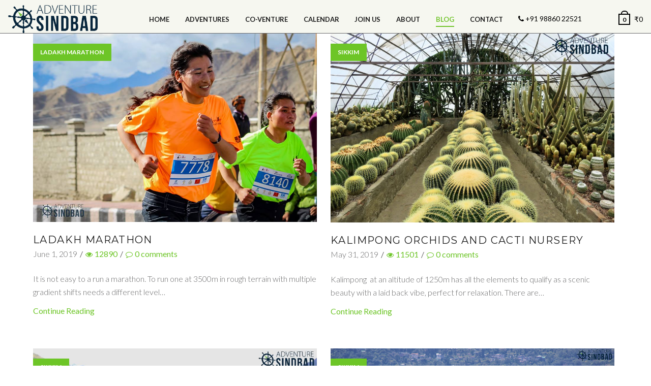

--- FILE ---
content_type: text/html; charset=UTF-8
request_url: https://adventuresindbad.com/blog/
body_size: 41768
content:
<!DOCTYPE html>
<html lang="en-US" xmlns:og="http://opengraphprotocol.org/schema/" xmlns:fb="http://www.facebook.com/2008/fbml" prefix="og: http://ogp.me/ns#">
<head>


<!-- SEO by Squirrly SEO 12.1.07 - https://plugin.squirrly.co/ -->

<link rel="alternate" type="application/rss+xml" href="https://adventuresindbad.com/sitemap.xml" />

<link rel="shortcut icon" href="https://adventuresindbad.com/favicon.icon" />
<link rel="apple-touch-icon" sizes="32x32" href="https://adventuresindbad.com/touch-icon.png" />
<link rel="apple-touch-icon" sizes="76x76" href="https://adventuresindbad.com/touch-icon76.png" />
<link rel="apple-touch-icon" sizes="120x120" href="https://adventuresindbad.com/touch-icon120.png" />
<link rel="apple-touch-icon" sizes="152x152" href="https://adventuresindbad.com/touch-icon152.png" />

<meta property="og:url" content="https://adventuresindbad.com/blog/" />
<meta property="og:title" content="Blog&#124;Exclusive Tailor made Family Adventures in India and Nepal&#124;" />
<meta property="og:description" content="Welcome to Adventure Sindbad!. Adventure Sindbad was born out of my deep love for mountains and Himalayan" />
<meta property="og:type" content="article" />
<meta property="og:site_name" content="Adventure Sindbad" />
<meta property="og:locale" content="en_US" />
<meta property="article:published_time" content="2016-10-28 00:37:20" />
<meta property="article:modified_time" content="2019-05-18 22:11:31" />
<meta property="article:tag" content="Adventure Sindbad" />
<meta property="article:tag" content="Adventure tours" />
<meta property="article:tag" content="Adventure trips in india" />
<meta property="article:tag" content="Exclusive tours" />
<meta property="article:tag" content="Exclusive trips in india" />
<meta property="article:tag" content="Family adventures" />
<meta property="article:tag" content="Adventures in India " />
<meta property="article:tag" content="adventure travel" />
<meta property="article:tag" content="travel agency" />
<meta property="article:tag" content="himalaya tours" />
<meta property="article:tag" content="himalaya trips" />
<meta property="article:tag" content="#AdventureSindbad" />
<meta property="article:tag" content="#HappinessIs" />
<meta property="article:tag" content="#MarkhaValley" />
<meta property="article:tag" content="#MountainSong" />
<meta property="article:tag" content="#Poetry" />
<meta property="article:tag" content="#SeaOfSnow" />
<meta property="article:tag" content="#WinterInLadakh" />
<meta property="article:tag" content="Ladakh" />


<meta property="twitter:url" content="https://adventuresindbad.com/blog/" />
<meta property="twitter:title" content="Blog&#124;Exclusive Tailor made Family Adventures in India and Nepal&#124;" />
<meta property="twitter:description" content="Welcome to Adventure Sindbad!. Adventure Sindbad was born out of my deep love for mountains and Himalayan exploration, the seeds of which were instilled in me as a kid way back in 1995 when I first witnessed this magnificence as part of an adventure course in Manali." />
<meta property="twitter:domain" content="Adventure Sindbad" />
<meta property="twitter:card" content="summary" />
<!-- /SEO by Squirrly SEO - WordPress SEO Plugin -->



	<meta charset="UTF-8" />
	<meta name="viewport" content="user-scalable=0, width=device-width, initial-scale=1, maximum-scale=2.0"/>
		<title>Blog &#8211; Adventure Sindbad</title>
<link rel='dns-prefetch' href='//fonts.googleapis.com' />
<link rel='dns-prefetch' href='//s.w.org' />
<link rel='preconnect' href='https://fonts.gstatic.com' crossorigin />
<link rel="alternate" type="application/rss+xml" title="Adventure Sindbad &raquo; Feed" href="https://adventuresindbad.com/feed/" />
<link rel="alternate" type="application/rss+xml" title="Adventure Sindbad &raquo; Comments Feed" href="https://adventuresindbad.com/comments/feed/" />

<!-- All in One Webmaster plugin by Crunchify.com --><!-- /All in One Webmaster plugin -->

		<script type="text/javascript">
			window._wpemojiSettings = {"baseUrl":"https:\/\/s.w.org\/images\/core\/emoji\/11\/72x72\/","ext":".png","svgUrl":"https:\/\/s.w.org\/images\/core\/emoji\/11\/svg\/","svgExt":".svg","source":{"concatemoji":"https:\/\/adventuresindbad.com\/wp-includes\/js\/wp-emoji-release.min.js?ver=4.9.26"}};
			!function(e,a,t){var n,r,o,i=a.createElement("canvas"),p=i.getContext&&i.getContext("2d");function s(e,t){var a=String.fromCharCode;p.clearRect(0,0,i.width,i.height),p.fillText(a.apply(this,e),0,0);e=i.toDataURL();return p.clearRect(0,0,i.width,i.height),p.fillText(a.apply(this,t),0,0),e===i.toDataURL()}function c(e){var t=a.createElement("script");t.src=e,t.defer=t.type="text/javascript",a.getElementsByTagName("head")[0].appendChild(t)}for(o=Array("flag","emoji"),t.supports={everything:!0,everythingExceptFlag:!0},r=0;r<o.length;r++)t.supports[o[r]]=function(e){if(!p||!p.fillText)return!1;switch(p.textBaseline="top",p.font="600 32px Arial",e){case"flag":return s([55356,56826,55356,56819],[55356,56826,8203,55356,56819])?!1:!s([55356,57332,56128,56423,56128,56418,56128,56421,56128,56430,56128,56423,56128,56447],[55356,57332,8203,56128,56423,8203,56128,56418,8203,56128,56421,8203,56128,56430,8203,56128,56423,8203,56128,56447]);case"emoji":return!s([55358,56760,9792,65039],[55358,56760,8203,9792,65039])}return!1}(o[r]),t.supports.everything=t.supports.everything&&t.supports[o[r]],"flag"!==o[r]&&(t.supports.everythingExceptFlag=t.supports.everythingExceptFlag&&t.supports[o[r]]);t.supports.everythingExceptFlag=t.supports.everythingExceptFlag&&!t.supports.flag,t.DOMReady=!1,t.readyCallback=function(){t.DOMReady=!0},t.supports.everything||(n=function(){t.readyCallback()},a.addEventListener?(a.addEventListener("DOMContentLoaded",n,!1),e.addEventListener("load",n,!1)):(e.attachEvent("onload",n),a.attachEvent("onreadystatechange",function(){"complete"===a.readyState&&t.readyCallback()})),(n=t.source||{}).concatemoji?c(n.concatemoji):n.wpemoji&&n.twemoji&&(c(n.twemoji),c(n.wpemoji)))}(window,document,window._wpemojiSettings);
		</script>
		<style type="text/css">
img.wp-smiley,
img.emoji {
	display: inline !important;
	border: none !important;
	box-shadow: none !important;
	height: 1em !important;
	width: 1em !important;
	margin: 0 .07em !important;
	vertical-align: -0.1em !important;
	background: none !important;
	padding: 0 !important;
}
</style>
<link rel='stylesheet' id='pt-cv-public-style-css'  href='https://adventuresindbad.com/wp-content/plugins/content-views-query-and-display-post-page/public/assets/css/cv.css?ver=2.4.0.7' type='text/css' media='all' />
<link rel='stylesheet' id='sbi_styles-css'  href='https://adventuresindbad.com/wp-content/plugins/instagram-feed/css/sbi-styles.min.css?ver=6.0.6' type='text/css' media='all' />
<link rel='stylesheet' id='contact-form-7-css'  href='https://adventuresindbad.com/wp-content/plugins/contact-form-7/includes/css/styles.css?ver=5.1.7' type='text/css' media='all' />
<link rel='stylesheet' id='bootstrap-css'  href='https://adventuresindbad.com/wp-content/themes/gundruk/css/bootstrap.min.css?ver=4.9.26' type='text/css' media='all' />
<link rel='stylesheet' id='parent-style-css'  href='https://adventuresindbad.com/wp-content/themes/gundruk/style.css?ver=4.9.26' type='text/css' media='all' />
<link rel='stylesheet' id='child-style-css'  href='https://adventuresindbad.com/wp-content/themes/gundruk-child/style.css?ver=4.9.26' type='text/css' media='all' />
<link rel='stylesheet' id='a3wc_sort_display-css'  href='//adventuresindbad.com/wp-content/uploads/sass/wc_sort_display.min.css?ver=1509737298' type='text/css' media='all' />
<link rel='stylesheet' id='main-min-css'  href='https://adventuresindbad.com/wp-content/themes/gundruk-child/build/css/main-min.css?ver=4.9.26' type='text/css' media='all' />
<link rel='stylesheet' id='owl-css'  href='https://adventuresindbad.com/wp-content/themes/gundruk-child/build/owl-carousel/owl.carousel.css?ver=4.9.26' type='text/css' media='all' />
<link rel='stylesheet' id='owl-theme-css'  href='https://adventuresindbad.com/wp-content/themes/gundruk-child/build/owl-carousel/owl.theme.css?ver=4.9.26' type='text/css' media='all' />
<link rel='stylesheet' id='phg_lightbox-css'  href='https://adventuresindbad.com/wp-content/themes/gundruk-child/build/lightbox/css/lightbox.min.css?ver=4.9.26' type='text/css' media='all' />
<link rel='stylesheet' id='fa-css'  href='https://adventuresindbad.com/wp-content/themes/gundruk/css/font-awesome.min.css?ver=4.9.26' type='text/css' media='all' />
<link rel='stylesheet' id='js_composer_front-css'  href='https://adventuresindbad.com/wp-content/plugins/js_composer/assets/css/js_composer.min.css?ver=4.12' type='text/css' media='all' />
<link rel='stylesheet' id='google-fonts-css'  href='https://fonts.googleapis.com/css?family=Lato%3A300%2C400%2C700%2C900%2C300italic%2C400italic&#038;ver=4.9.26' type='text/css' media='all' />
<link rel="preload" as="style" href="https://fonts.googleapis.com/css?family=Lato%7CMontserrat&#038;subset=latin&#038;display=swap&#038;ver=1657193029" /><link rel="stylesheet" href="https://fonts.googleapis.com/css?family=Lato%7CMontserrat&#038;subset=latin&#038;display=swap&#038;ver=1657193029" media="print" onload="this.media='all'"><noscript><link rel="stylesheet" href="https://fonts.googleapis.com/css?family=Lato%7CMontserrat&#038;subset=latin&#038;display=swap&#038;ver=1657193029" /></noscript><link rel='stylesheet' id='aca33b9c04-css'  href='https://adventuresindbad.com/wp-content/plugins/squirrly-seo/view/assets/css/frontend.min.css?ver=12.1.07' type='text/css' media='all' />
<script type="text/template" id="tmpl-variation-template">
	<div class="woocommerce-variation-description">
		{{{ data.variation.variation_description }}}
	</div>

	<div class="woocommerce-variation-price">
		{{{ data.variation.price_html }}}
	</div>

	<div class="woocommerce-variation-availability">
		{{{ data.variation.availability_html }}}
	</div>
</script>
<script type="text/template" id="tmpl-unavailable-variation-template">
	<p>Sorry, this Trek is unavailable. Please choose a different combination.</p>
</script>
<!--n2css--><script type='text/javascript' src='https://adventuresindbad.com/wp-includes/js/jquery/jquery.js?ver=1.12.4'></script>
<script type='text/javascript' src='https://adventuresindbad.com/wp-includes/js/jquery/jquery-migrate.min.js?ver=1.4.1'></script>
<script type='text/javascript'>
/* <![CDATA[ */
var wc_add_to_cart_params = {"ajax_url":"\/wp-admin\/admin-ajax.php","wc_ajax_url":"\/blog\/?wc-ajax=%%endpoint%%","i18n_view_cart":"View Cart","cart_url":"https:\/\/adventuresindbad.com\/cart\/","is_cart":"","cart_redirect_after_add":"no"};
/* ]]> */
</script>
<script type='text/javascript' src='//adventuresindbad.com/wp-content/plugins/woocommerce/assets/js/frontend/add-to-cart.min.js?ver=2.6.4'></script>
<script type='text/javascript' src='https://adventuresindbad.com/wp-content/plugins/js_composer/assets/js/vendors/woocommerce-add-to-cart.js?ver=4.12'></script>
<script type='text/javascript' src='https://adventuresindbad.com/wp-content/themes/gundruk-child/build/js/main-min.js?ver=4.9.26'></script>
<script type='text/javascript' src='https://adventuresindbad.com/wp-content/themes/gundruk-child/build/owl-carousel/owl.carousel.js?ver=4.9.26'></script>
<script type='text/javascript' src='https://adventuresindbad.com/wp-content/themes/gundruk-child/build/lightbox/js/lightbox.js?ver=4.9.26'></script>
<script type='text/javascript' src='https://adventuresindbad.com/wp-content/themes/gundruk/js/head.min.js?ver=4.9.26'></script>
<link rel='https://api.w.org/' href='https://adventuresindbad.com/wp-json/' />
<link rel="EditURI" type="application/rsd+xml" title="RSD" href="https://adventuresindbad.com/xmlrpc.php?rsd" />
<link rel="wlwmanifest" type="application/wlwmanifest+xml" href="https://adventuresindbad.com/wp-includes/wlwmanifest.xml" /> 
<style>#wpdevart_lb_overlay{background-color:#000000;} #wpdevart_lb_overlay.wpdevart_opacity{opacity:0.75 !important;} #wpdevart_lb_main_desc{
				 -webkit-transition: opacity 0.3s ease;
				 -moz-transition: opacity 0.3s ease;
				 -o-transition: opacity 0.3s ease;
				 transition: opacity 0.3s ease;} #wpdevart_lb_information_content{
				 -webkit-transition: opacity 0.3s ease;
				 -moz-transition: opacity 0.3s ease;
				 -o-transition: opacity 0.3s ease;
				 transition: opacity 0.3s ease;}
		#wpdevart_lb_information_content{
			width:100%;	
			padding-top:0px;
			padding-bottom:0px;
		}
		#wpdevart_info_counter_of_imgs{
			    display: inline-block;
				padding-left:15px;
				padding-right:4px;
				font-size:20px;
				color:#000000;
		}
		#wpdevart_info_caption{
			    display: inline-block;
				padding-left:15px;
				padding-right:5px;
				font-size:20px;
				color:#000000;
		}
		#wpdevart_info_title{
			    display: inline-block;
				padding-left:5px;
				padding-right:5px;
				font-size:15px;
				color:#000000;
		}
		@-webkit-keyframes rotate {
			to   {-webkit-transform: rotate(360deg);}
			from  {-webkit-transform: rotate(0deg);}
		}
		@keyframes rotate {
			to   {transform: rotate(360deg);}
			from  {transform: rotate(0deg);}
		}
		#wpdevart_lb_loading_img,#wpdevart_lb_loading_img_first{
			-webkit-animation: rotate 2s linear  infinite;
    		animation: rotate 2s linear infinite;
		}
	  </style>      <meta name="generator" content="Redux 4.3.15" />		<script>
			document.documentElement.className = document.documentElement.className.replace( 'no-js', 'js' );
		</script>
		        <style type="text/css">
            
            .page-heading {
              background-color: #ffffff;              background-image: url(https://adventuresindbad.com/wp-content/uploads/2016/10/header-bg.jpg) ;                                                             }

            /* To make our Asterisks stand out */.req {
  color: red;
}
.diff-level img.img-responsive {
    display: none;
}
div#wpcf7-f938-p905-o1 {
    margin: 0 auto;
    text-align: center;
}
input.wpcf7-form-control.wpcf7-text.wpcf7-validates-as-required.phg {
    width: 70%;
    margin: 0 auto;
}
input.wpcf7-form-control.wpcf7-text.phg {
    width: 70%;
    margin: 0 auto;
    text-align: center;
}
textarea.wpcf7-form-control.wpcf7-textarea.phg {
    width: 70%;
    margin: 0 auto;
}
.co-venture-listing {
     margin-top: 0px !important;
}
.products-list .content-product {
    margin-bottom: 0px !important;
}
.add_to_cart_button1 {
    line-height: 3.2rem;
    height: 3.42rem;
    padding: 0 1.93em;
    font-weight: 400;
    font-size: 1.14rem;
    background-color: #71c42b;
    color: white;
    min-width: 200px;
    margin-right: 0.4rem;
    border-bottom: 5px solid #408406 !important;
    border-width: 0px;
    border-radius: 10px;
    position: relative;
}

input[type=submit]:hover {
    background : #408406 !important;
    }
    .payment_box.payment_method_cod {
    display: none !important;
}
.new-bg .vc_column-inner {
 padding : 0px !important;
}
.new-bg .wpb_content_element {
    margin-bottom :0px !important;
}
h2.yikes-custom-woo-tab-title.yikes-custom-woo-tab-title-overview {
    display: none;
}
h2.yikes-custom-woo-tab-title.yikes-custom-woo-tab-title-cost-inclusions {
    display: none;
}
h2.yikes-custom-woo-tab-title.yikes-custom-woo-tab-title-itinerary {
    display: none;
}
h2.yikes-custom-woo-tab-title.yikes-custom-woo-tab-title-gallery {
    display: none;
}
h2.yikes-custom-woo-tab-title.yikes-custom-woo-tab-title-reviews {
    display: none;
}
.yith-wcwl-add-to-wishlist.add-to-wishlist-477 {
    display: none;
}
.yith-wcwl-add-to-wishlist.add-to-wishlist-325 {
    display: none !important;
}
.yith-wcwl-add-to-wishlist.add-to-wishlist-500 {
    display: none !important;
}
.yith-wcwl-add-to-wishlist.add-to-wishlist-508 {
    display: none !important;
}
.yith-wcwl-add-to-wishlist.add-to-wishlist-513 {
    display: none !important;
}
.yith-wcwl-add-to-wishlist.add-to-wishlist-514 {
    display: none !important;
}
.yith-wcwl-add-to-wishlist.add-to-wishlist-515 {
    display: none !important;
}
.yith-wcwl-add-to-wishlist.add-to-wishlist-473 {
    display: none !important;
}
.yith-wcwl-add-to-wishlist.add-to-wishlist-504 {
    display: none !important;
}
.yith-wcwl-add-to-wishlist.add-to-wishlist-274 {
    display: none !important;
}
.yith-wcwl-add-to-wishlist.add-to-wishlist-430 {
    display: none !important;
}
.yith-wcwl-add-to-wishlist.add-to-wishlist-519 {
    display: none !important;
}
.yith-wcwl-add-to-wishlist.add-to-wishlist-417 {
    display: none !important;
}
.yith-wcwl-add-to-wishlist.add-to-wishlist-121 {
    display: none !important;
}
.yith-wcwl-add-to-wishlist.add-to-wishlist-451 {
    display: none !important;
}
.yith-wcwl-add-to-wishlist.add-to-wishlist-393 {
    display: none !important;
}
.yith-wcwl-add-to-wishlist {
    display: none !important;
}
span.woocommerce-Price-amount.amount {
    display: inline;
}@media (min-width: 992px) { .fixed-content {
    margin-top: -100px;
    color: white;
    background: rgba(7, 37, 59, 0.36);
}
.fixed-content h1 {
    color: white;
}
.page-id-191 .content-page {
    margin-top: 40px;
}
.page-id-169 .content-page {
    margin-top : 40px;
}
.menu-social-icons i.fa.fa-twitter {
    display: none;
}
.menu-social-icons i.fa.fa-facebook {
    display: none;
}
.menu-social-icons i.fa.fa-envelope {
    display: none;
}

.tabs .tab-title.opened, .tabs .tab-title:hover {
    color: white !important;
    background-color: #71c42b;
}
li.active {
    background-color: #71c42b;
}
.sidebar-single-product {
    width: 28%;
}
.tabs .tabs-nav li {
    background: rgba(113, 79, 121, 0.07);
}
.tab-content-scroll {
    text-align: justify;
}
form.cart {
    display:none !important;}
}
#owl-demo {
    padding-bottom: 0px !important; 
}

h1.product_title.entry-title {
    padding-top: 10px;
}
.template-content {
    background: #f6f7f0;
}

.button:hover {
    border-bottom: 5px solid #408406 !important;
    border-radius: 10px !important;
}

.product-title a:hover {
    color: #71c42b;
}
.row-count-3 .product:nth-child(2n+1), .sidebar-position-without .row-count-3 .product:nth-child(2n+1) {
        background: white;
}
i.fa.fa-map-marker {
    margin-left: 5px;
}
button.button.product_type_simple.add_to_cart_button.ajax_add_to_cart.view-trip-btn {
    margin-top: 20px;
}
.products-grid .product-inner-box {
    display: none;
}
.products-grid .diff-level {
    display: none;
}
.products-grid button {
    display : none;
}
.products-grid .product-title a {
    font-size: 17px ;
}
.activity-type {
    position: relative;
    display: inline-block;

}

.activity-type .tooltiptext {
    visibility: hidden;
    width: 120px;
    background-color: black;
    color: #fff;
    text-align: center;
    border-radius: 6px;
    padding: 5px 0;

    /* Position the tooltip */
    position: absolute;
    z-index: 1;
}

.activity-type:hover .tooltiptext {
    visibility: visible;
}
.products-grid .co-venture-listing {
    background: white;
    margin-bottom: 15px;
    margin-right: 3px;
}
a.product-content-image.img-responsive {
    border-bottom: 5px solid green;
}
.products-grid .co-venture-listing:hover {
    border: 1px solid lightgreen;
}
.row.phg_custom-fields.co-venture-duration {
    margin: 0 auto;
}
.products-grid .text-center.product-details {
    border-top: .0005px solid lightgray;
}
.content-product.row.co-venture-listing.product-inview:hover .product-title a {
    color: #71c42b !important;
}
.content-product.product-inview:hover {
    border: 1px solid lightgreen;
}
.content-product .product-inview:hover .product-title a {
    color: #71c42b !important;
}
.products-list .product-title span.trip-dates {
    display: none;
}
.products-grid span.trip-dates {
    font-size: 13px;
}
.newcal {
     background: #71c42b;
    padding: 10px;
}
button.button.product_type_simple.add_to_cart_button.ajax_add_to_cart.view-trip-btn {
    margin-top: 0px !important;}
} }
            
            .bordered .body-border-left,
            .bordered .body-border-top,
            .bordered .body-border-right,
            .bordered .body-border-bottom {
                        }

            
            .header-logo img {
                max-width: 200px;
            }

            
                    </style>
        

<style type="text/css">
    .active-color,.cart-widget-products a:hover,.star-rating span:before,.price ins .amount,.big-coast .amount,.tabs .tab-title.opened,.tabs .tab-title:hover,.product-brands .view-products,.shipping-calculator-button,.views-count,.post-comments-count,.read-more,span.active,.active-link,.active-link:hover,.author-info .author-link,.comment-reply-link,.lost_password a,.mobile-menu-wrapper .links li a:hover,.vc_tta-color-grey.vc_tta-style-classic .vc_tta-tab.vc_active>a,.page-404 .largest,.meta-post-timeline .time-mon,.portfolio-filters .active,.tabs .accordion-title.opened-parent:after,.item-design-mega-menu .nav-sublist-dropdown .item-level-1:hover > a,.text-color-dark .category-grid .categories-mask span,.header-standard .navbar-header .et-wishlist-widget .fa,.team-member .member-details h5,.team-member .member-content .menu-social-icons li:hover i,.fixed-header .menu-wrapper .menu > li.current-menu-item > a,.et-header-not-overlap.header-wrapper .menu-wrapper .menu > li.current-menu-item > a,.sidebar-widget ul li > ul.children li > a:hover,.product-information .out-of-stock,.sidebar-widget li a:hover,#etheme-popup .mfp-close:hover:before,.etheme_widget_brands li a strong,.widget_product_categories.sidebar-widget ul li.current-cat > a,.shipping-calculator-button:focus,table.cart .product-details a:hover,.mobile-menu-wrapper .menu li a:hover,.mobile-menu-wrapper .menu > li .sub-menu li a:hover,.mobile-menu-wrapper .menu > li .sub-menu .menu-show-all a,#review_form .stars a:hover:before, #review_form .stars a.active:before,.item-design-mega-menu .nav-sublist-dropdown .nav-sublist li.current-menu-item a,.item-design-dropdown .nav-sublist-dropdown ul > li.current-menu-item > a,.mobile-menu-wrapper .mobile-sidebar-widget.etheme_widget_socials a:hover,.mobile-sidebar-widget.etheme_widget_socials .et-follow-buttons.buttons-size-large a:hover,.product-view-mask2.view-color-transparent .footer-product .button:hover:before, .product-view-mask2.view-color-transparent .show-quickly:hover:before,.product-view-mask2.view-color-transparent .yith-wcwl-add-button a.add_to_wishlist:hover:before,.product-view-default .yith-wcwl-add-to-wishlist .yith-wcwl-wishlistexistsbrowse.show a:before, .product-view-default .yith-wcwl-add-to-wishlist .yith-wcwl-wishlistaddedbrowse.show a:before,.yith-wcwl-add-to-wishlist .yith-wcwl-wishlistexistsbrowse.show a:before, .yith-wcwl-add-to-wishlist .yith-wcwl-wishlistaddedbrowse.show a:before,.product-view-mask2.view-color-transparent .yith-wcwl-wishlistexistsbrowse a:hover:before, .product-view-mask2.view-color-transparent .yith-wcwl-wishlistaddedbrowse a:hover:before,.product-information .yith-wcwl-add-to-wishlist a:hover:before, .product-info-wrapper .yith-wcwl-add-to-wishlist a:hover:before,.widget_product_categories.sidebar-widget ul li a:hover,.et-wishlist-widget .wishlist-dropdown li .product-title a:hover,.woocommerce-MyAccount-navigation li.is-active a              { color: #6dc527; }
    .tagcloud a:hover,.button.active,.btn.active,.btn.active:hover,.btn-checkout,.btn-checkout:hover,.button:hover, .btn:hover, input[type=submit]:hover,.type-label-2,.et-loader svg .outline,.header-search.act-default #searchform .btn:hover,.widget_product_categories .widget-title,.price_slider_wrapper .ui-slider .ui-slider-handle,.price_slider_wrapper .ui-slider-range,.pagination-cubic ul li span.current,.pagination-cubic ul li a:hover,.view-switcher .switch-list:hover a,.view-switcher .switch-grid:hover a,.view-switcher .switch-list.switcher-active a,.view-switcher .switch-grid.switcher-active a,.tabs .tab-title.opened span:after,.wpb_tabs .wpb_tabs_nav li a.opened span:after,table.shop_table .remove-item:hover,.checkout-button,.active-link:before,.block-title .label,.form-row.place-order input[type=submit],.wp-picture .post-categories,.single-tags a:hover,.portfolio-filters li a:after,.form-submit input[type=submit],.woocommerce table.wishlist_table .product-remove a:hover,.vc_tta-color-grey.vc_tta-style-classic .vc_tta-tab.vc_active > a:after,.vc_tta-style-classic .vc_tta-panel.vc_active .vc_tta-panel-heading a span:after,.posts-nav-btn:hover .button,.posts-nav-btn .post-info,.global-post-template-large .post-categories,.portfolio-item .portfolio-image,.header-standard.header-color-dark .ico-design-1 .cart-bag,.testimonials-slider .owl-buttons .owl-prev:hover, .testimonials-slider .owl-buttons .owl-next:hover,.item-design-posts-subcategories .posts-content .post-preview-thumbnail .post-category,.sidebar-slider .owl-carousel .owl-controls .owl-next:hover,.sidebar-slider .owl-carousel .owl-controls .owl-prev:hover,.ibox-block .ibox-symbol i,ol.active > li:before,span.dropcap.dark,.fixed-header .menu-wrapper .menu > li.current-menu-item > a:after,.etheme_widget_entries_tabs .tabs .tab-title:after,.articles-pagination .current, .articles-pagination a:hover,.product-information .yith-wcwl-add-to-wishlist a:hover:before,.product-information .yith-wcwl-add-to-wishlist .yith-wcwl-wishlistexistsbrowse a:before,.product-information .yith-wcwl-add-to-wishlist .yith-wcwl-wishlistaddedbrowse a:before,.top-panel-container .menu-social-icons a:hover,.wp-picture .blog-mask:before,.main-images .owl-controls .owl-prev:hover,.main-images .owl-controls .owl-next:hover,.thumbnails-list .owl-controls .owl-next:hover,.thumbnails-list .owl-controls .owl-prev:hover,.portfolio-single-item .menu-social-icons a:hover i,.flexslider .flex-direction-nav a:hover,.back-top:hover,.tagcloud a:hover,.footer.text-color-light .tagcloud a:hover,.widget_search button:hover,.thumbnails-list .video-thumbnail span,.carousel-area .owl-prev:hover,.carousel-area .owl-next:hover,.brands-carousel .owl-prev:hover, .owl-images-carousel .owl-prev:hover, .brands-carousel .owl-next:hover, .owl-images-carousel .owl-next:hover,.post-gallery-slider .owl-controls .owl-buttons >div:hover,.quantity.buttons_added span:hover,.openswatch_widget_layered_nav ul li.chosen, .openswatch_widget_layered_nav ul li:hover,ul.swatch li.selected,.open-filters-btn a:hover,.owl-carousel .owl-pagination .owl-page:hover, .owl-carousel .owl-pagination .owl-page.active,.zoom-images-button:hover, .open-video-popup:hover,.et-products-navigation > div:hover,.et-looks .et-looks-nav li.active a,.et-looks .et-looks-nav li:hover a,.quick-view-popup .mfp-close:hover,.read-more:before,.team-member .member-image:before,#cookie-notice .button,#cookie-notice .button.bootstrap,#cookie-notice .button.wp-default,#cookie-notice .button.wp-default:hover,.mfp-image-holder .mfp-close:hover, .mfp-iframe-holder .mfp-close:hover,#product-video-popup .mfp-close:hover,.et-products-navigation > div:hover .swiper-nav-arrow,.product-view-default .footer-product .show-quickly                 { background-color: #6dc527; }
    .tagcloud a:hover,.button.active,.btn.active,.btn.active:hover,.btn-checkout,.btn-checkout:hover,.button:hover, input[type=submit]:hover, .btn:hover,.form-row.place-order input[type=submit],.pagination-cubic ul li span.current,.pagination-cubic ul li a:hover,.form-submit input[type=submit],.fixed-header,.single-product-center .quantity.buttons_added span:hover,.header-standard.header-color-dark .cart-bag:before,.articles-pagination .current, .articles-pagination a:hover,.widget_search button:hover,table.cart .remove-item:hover,.checkout-button,.openswatch_widget_layered_nav ul li.chosen,.openswatch_widget_layered_nav ul li:hover,.open-filters-btn a:hover,.header-standard.header-color-dark .cart-bag,.header-standard.header-color-dark .cart-summ:hover .cart-bag,.header-standard.header-color-dark .cart-summ:hover .cart-bag:before             { border-color: #6dc527; }
    .et-loader svg .outline,.et-timer.dark .time-block .circle-box svg circle             { stroke: #6dc527; }
</style>
		<style type="text/css">.recentcomments a{display:inline !important;padding:0 !important;margin:0 !important;}</style>
		<meta name="generator" content="Powered by Visual Composer - drag and drop page builder for WordPress."/>
<!--[if lte IE 9]><link rel="stylesheet" type="text/css" href="https://adventuresindbad.com/wp-content/plugins/js_composer/assets/css/vc_lte_ie9.min.css" media="screen"><![endif]--><!--[if IE  8]><link rel="stylesheet" type="text/css" href="https://adventuresindbad.com/wp-content/plugins/js_composer/assets/css/vc-ie8.min.css" media="screen"><![endif]--><style id="et_options-dynamic-css" title="dynamic-css" class="redux-options-output">.main-header{background-color:transparent;}.top-bar{background-color:transparent;}.page-heading .title{font-display:swap;}.woocommerce-breadcrumb a, #breadcrumb a, .bbp-breadcrumb a, .woocommerce-breadcrumb .delimeter, #breadcrumb .delimeter, .bbp-breadcrumb .delimeter, .page-heading.bc-type-left2 .back-history, .page-heading.bc-type-left2 .title, .page-heading.bc-type-left2 .woocommerce-breadcrumb a, .page-heading.bc-type-left2 .breadcrumbs a{font-display:swap;}.page-heading .back-history{font-display:swap;}.select2-results, .select2-drop, .select2-container .select2-choice, .form-control, .page-wrapper, .cart-popup-container, select, .quantity input[type="number"], .emodal, input[type="text"], input[type="email"], input[type="password"], input[type="tel"], textarea, #searchModal, .quick-view-popup, #etheme-popup, .et-wishlist-widget .wishlist-dropdown, textarea.form-control, textarea{background-color:#ffffff;}footer.footer{background-repeat:no-repeat;background-attachment:inherit;background-position:right center;background-image:url('https://adventuresindbad.com/wp-content/uploads/2016/10/footer-bg.jpg');background-size:inherit;}body, .quantity input[type="number"]{font-family:Lato;font-weight:normal;font-style:normal;font-display:swap;}h1, h2, h3, h4, h5, h6, .title h3, blockquote, .share-post .share-title, .sidebar-widget .tabs .tab-title, .widget-title, .related-posts .title span, .posts-slider article h2 a{font-family:Montserrat;font-weight:normal;font-style:normal;font-display:swap;}.menu-wrapper .menu > li > a, .mobile-menu-wrapper .menu > li > a, .mobile-menu-wrapper .links li a{font-display:swap;}.item-design-mega-menu .nav-sublist-dropdown .item-level-1 > a{font-display:swap;}.item-design-dropdown .nav-sublist-dropdown ul > li > a, .item-design-mega-menu .nav-sublist-dropdown .item-link{font-display:swap;}</style><noscript><style type="text/css"> .wpb_animate_when_almost_visible { opacity: 1; }</style></noscript> <script>
   $(document).ready(function() {
   $(".hentry:even").css("background-color","#FFFFFF"); 
   $(".hentry:odd").css("background-color","#CCCCCC"); 
 });
 </script>
	<!-- Global site tag (gtag.js) - Google Analytics -->
<script async src="https://www.googletagmanager.com/gtag/js?id=UA-101366921-1"></script>
<script>
  window.dataLayer = window.dataLayer || [];
  function gtag(){dataLayer.push(arguments);}
  gtag('js', new Date());

  gtag('config', 'UA-101366921-1');
</script>

</head>

<body class="blog yith-wcan-free fixed- breadcrumbs-type-default wide cart-widget-on search-widget-on et-header-full-width et-header-not-overlap et-fixed-disable et-toppanel-off et-preloader-off et-catalog-off global-post-template-default global-header-xstore wpb-js-composer js-comp-ver-4.12 vc_responsive">
			<div class="et-loader">
			<svg viewBox="0 0 187.3 93.7" preserveAspectRatio="xMidYMid meet">
				<path stroke="#ededed" class="outline" fill="none" stroke-width="4" stroke-linecap="round" stroke-linejoin="round" stroke-miterlimit="10" d="M93.9,46.4c9.3,9.5,13.8,17.9,23.5,17.9s17.5-7.8,17.5-17.5s-7.8-17.6-17.5-17.5c-9.7,0.1-13.3,7.2-22.1,17.1 c-8.9,8.8-15.7,17.9-25.4,17.9s-17.5-7.8-17.5-17.5s7.8-17.5,17.5-17.5S86.2,38.6,93.9,46.4z" />
				<path class="outline-bg" opacity="0.05" fill="none" stroke="#ededed" stroke-width="4" stroke-linecap="round" stroke-linejoin="round" stroke-miterlimit="10" d="M93.9,46.4c9.3,9.5,13.8,17.9,23.5,17.9s17.5-7.8,17.5-17.5s-7.8-17.6-17.5-17.5c-9.7,0.1-13.3,7.2-22.1,17.1c-8.9,8.8-15.7,17.9-25.4,17.9s-17.5-7.8-17.5-17.5s7.8-17.5,17.5-17.5S86.2,38.6,93.9,46.4z" />
			</svg>
		</div>
		
	
	<div class="template-container">
		
		<div class="mobile-menu-wrapper">
			<div class="container">
				<div class="navbar-collapse">
											            <div class="header-search act-default">
                <a href="#" class="search-btn"><i class="fa fa-search"></i> <span>Search</span></a>
               	<div class="search-form-wrapper">
	                	<form action="https://adventuresindbad.com/" id="searchform" class="ajax-search-form" method="get">
		<div class="input-row">
			<input type="text" value="" placeholder="Type here..." autocomplete="off" class="form-control" name="s" id="s" />
			<input type="hidden" name="post_type" value="product" />
			<button type="submit" class="btn filled">Search<i class="fa fa-search"></i></button>
		</div>
					<div class="ajax-results-wrapper"><div class="ajax-results"></div></div>
			</form>
               	</div>
            </div>
        												<div class="menu-main-navigation-container"><ul id="menu-main-navigation" class="menu"><li id="menu-item-258" class="menu-item menu-item-type-post_type menu-item-object-page menu-item-home menu-item-258 item-level-0"><a href="https://adventuresindbad.com/">Home</a></li>
<li id="menu-item-554" class="menu-item menu-item-type-post_type menu-item-object-page menu-item-554 item-level-0"><a href="https://adventuresindbad.com/adventures/">Adventures</a></li>
<li id="menu-item-1772" class="menu-item menu-item-type-post_type menu-item-object-page menu-item-1772 item-level-0"><a href="https://adventuresindbad.com/coventure/">Co-Venture</a></li>
<li id="menu-item-919" class="menu-item menu-item-type-post_type menu-item-object-page menu-item-919 item-level-0"><a href="https://adventuresindbad.com/calendar/">calendar</a></li>
<li id="menu-item-1004" class="menu-item menu-item-type-post_type menu-item-object-page menu-item-1004 item-level-0"><a href="https://adventuresindbad.com/join-us/">Join Us</a></li>
<li id="menu-item-214" class="menu-item menu-item-type-post_type menu-item-object-page menu-item-214 item-level-0"><a href="https://adventuresindbad.com/about/">About</a></li>
<li id="menu-item-213" class="menu-item menu-item-type-post_type menu-item-object-page current-menu-item page_item page-item-176 current_page_item current_page_parent menu-item-213 item-level-0"><a href="https://adventuresindbad.com/blog/">Blog</a></li>
<li id="menu-item-212" class="menu-item menu-item-type-post_type menu-item-object-page menu-item-212 item-level-0"><a href="https://adventuresindbad.com/contact/">Contact</a></li>
</ul></div>						        <ul class="links">
            
                <li class="popup_link"><a href="#etheme-popup" class="etheme-popup">Newsletter</a></li>            
                <li class="login-link"><a href="https://adventuresindbad.com/my-account/" class="">Sign In</a></li>            
        </ul>
    											</div><!-- /.navbar-collapse -->
				</div>
			</div>
			<div class="template-content">
				<div class="page-wrapper">

					
<div class="header-wrapper header-xstore header-color-dark">
        <header class="header main-header">
        <div class="container">
            <div class="container-wrapper">
                <div class="header-logo">            <a href="https://adventuresindbad.com">
                <img  alt="Handpicked adventures across the Himalaya &#8211; Hiking Holidays, Climbing Expeditions and Family Adventures in India and Nepal" width="291" height="91"  data-src="https://adventuresindbad.com/wp-content/uploads/2016/10/logo-color.png" class="logo-default lazyload" src="[data-uri]" /><noscript><img src="https://adventuresindbad.com/wp-content/uploads/2016/10/logo-color.png" alt="Handpicked adventures across the Himalaya &#8211; Hiking Holidays, Climbing Expeditions and Family Adventures in India and Nepal" width="291" height="91" class="logo-default" /></noscript>
            	<img  alt="Handpicked adventures across the Himalaya &#8211; Hiking Holidays, Climbing Expeditions and Family Adventures in India and Nepal" width="159" height="56"  data-src="https://adventuresindbad.com/wp-content/uploads/2016/10/logo-fixed-nav.png" class="logo-fixed lazyload" src="[data-uri]" /><noscript><img src="https://adventuresindbad.com/wp-content/uploads/2016/10/logo-fixed-nav.png" alt="Handpicked adventures across the Himalaya &#8211; Hiking Holidays, Climbing Expeditions and Family Adventures in India and Nepal" width="159" height="56" class="logo-fixed" /></noscript>
            </a>
        </div>
                <div class="menu-wrapper menu-align-right"><div class="menu-main-container"><ul id="menu-main-navigation-1" class="menu"><li id="menu-item-258" class="menu-item menu-item-type-post_type menu-item-object-page menu-item-home menu-item-258 item-level-0 item-design-dropdown columns-2"><a href="https://adventuresindbad.com/" class="item-link">Home</a></li>
<li id="menu-item-554" class="menu-item menu-item-type-post_type menu-item-object-page menu-item-554 item-level-0 item-design-dropdown columns-2"><a href="https://adventuresindbad.com/adventures/" class="item-link">Adventures</a></li>
<li id="menu-item-1772" class="menu-item menu-item-type-post_type menu-item-object-page menu-item-1772 item-level-0 item-design-dropdown columns-2"><a href="https://adventuresindbad.com/coventure/" class="item-link">Co-Venture</a></li>
<li id="menu-item-919" class="menu-item menu-item-type-post_type menu-item-object-page menu-item-919 item-level-0 item-design-dropdown columns-2"><a href="https://adventuresindbad.com/calendar/" class="item-link">calendar</a></li>
<li id="menu-item-1004" class="menu-item menu-item-type-post_type menu-item-object-page menu-item-1004 item-level-0 item-design-dropdown columns-2"><a href="https://adventuresindbad.com/join-us/" class="item-link">Join Us</a></li>
<li id="menu-item-214" class="menu-item menu-item-type-post_type menu-item-object-page menu-item-214 item-level-0 item-design-dropdown columns-2"><a href="https://adventuresindbad.com/about/" class="item-link">About</a></li>
<li id="menu-item-213" class="menu-item menu-item-type-post_type menu-item-object-page current-menu-item page_item page-item-176 current_page_item current_page_parent menu-item-213 item-level-0 item-design-dropdown columns-2"><a href="https://adventuresindbad.com/blog/" class="item-link">Blog</a></li>
<li id="menu-item-212" class="menu-item menu-item-type-post_type menu-item-object-page menu-item-212 item-level-0 item-design-dropdown columns-2"><a href="https://adventuresindbad.com/contact/" class="item-link">Contact</a></li>
</ul></div></div>
                <div class="navbar-toggle">
                    <span class="sr-only">Menu</span>
                    <span class="icon-bar"></span>
                    <span class="icon-bar"></span>  
                    <span class="icon-bar"></span>
                </div>

                <div class="navbar-header">
                    <div class="contact-bar view">
                        <span class="top-contact"><i class="fa fa-phone"></i> +91 98860 22521</span>
                        <!--  <span><a href="mailto:info@adventuresindbad.com">info@adventuresindbad.com</a></span> -->
                    </div>

                                            		<div class="shopping-container ico-design-1" data-fav-badge="enable">
			<div class="shopping-cart-widget" id='basket'>
				<a href="https://adventuresindbad.com/cart/" class="cart-summ">
						<span class="cart-bag">
							<i class='ico-sum'></i>
										<span class="badge-number number-value-0" data-items-count="0">0</span>
								</span>
							<span class="shop-text"><span class="cart-items">Cart:</span> <span class="total"><span class="woocommerce-Price-amount amount"><span class="woocommerce-Price-currencySymbol">&#8377;</span>0</span></span></span>
						</a>
			</div>

			<div class="cart-popup-container">
				<div class="cart-popup">
					<div class="widget woocommerce widget_shopping_cart">
						<div class="widget_shopping_cart_content"></div>					</div>
				</div>
			</div>
		</div>
		                    
                </div>
            </div>
        </div>
    </header>
</div>

			<div class="page-heading bc-type-default bc-effect-mouse bc-color-dark bc-size-small">
				<div class="container">
					<div class="row">
						<div class="col-md-12 a-center">
							<div class="breadcrumbs"><div id="breadcrumb"><a href="https://adventuresindbad.com">Home</a> <span class="delimeter"><i class="fa fa-angle-right"></i></span> Blog</div><a class="back-history" href="javascript: history.go(-1)">Return to Previous Page</a></div>							<h1 class="title"><span>Blog</span></h1>
						</div>
					</div>
				</div>
			</div>

		
	<div class="content-page container">
		<div class="sidebar-position-without">
			<div class="row">
				<div class="content col-md-12">

					<div class="hfeed blog-masonry row">
						
								
<article class="post-grid isotope-item col-md-6  byline-on  content-grid post-2609 post type-post status-publish format-standard has-post-thumbnail hentry category-ladakh-marathon tag-for-the-resilient-and-the-brave tag-insights-to-ladakh-marathon tag-ladakh-half-marathon tag-ladakh-marathon tag-ladakh-marathon-acclimatization tag-ladakh-marathon-dates tag-ladakh-marathon-season tag-ladakh-marathon-tour tag-ladakh-tour-packages tag-sightseeing-in-ladakh" id="post-2609" >
    <div>
        					<div class="wp-picture blog-hover-default">
									<a href="https://adventuresindbad.com/ladakh-marathon/">
						<img width="960" height="639"   alt="Ladakh-Marathon-Ladakhi-Girls-Running-Adventure-Sindbad" data-srcset="https://adventuresindbad.com/wp-content/uploads/2019/05/55443486_2078001692265812_5285381845309980672_n.jpg 960w, https://adventuresindbad.com/wp-content/uploads/2019/05/55443486_2078001692265812_5285381845309980672_n-300x200.jpg 300w, https://adventuresindbad.com/wp-content/uploads/2019/05/55443486_2078001692265812_5285381845309980672_n-768x511.jpg 768w, https://adventuresindbad.com/wp-content/uploads/2019/05/55443486_2078001692265812_5285381845309980672_n-320x213.jpg 320w, https://adventuresindbad.com/wp-content/uploads/2019/05/55443486_2078001692265812_5285381845309980672_n-640x426.jpg 640w, https://adventuresindbad.com/wp-content/uploads/2019/05/55443486_2078001692265812_5285381845309980672_n-360x240.jpg 360w, https://adventuresindbad.com/wp-content/uploads/2019/05/55443486_2078001692265812_5285381845309980672_n-720x479.jpg 720w, https://adventuresindbad.com/wp-content/uploads/2019/05/55443486_2078001692265812_5285381845309980672_n-800x533.jpg 800w, https://adventuresindbad.com/wp-content/uploads/2019/05/55443486_2078001692265812_5285381845309980672_n-205x136.jpg 205w, https://adventuresindbad.com/wp-content/uploads/2019/05/55443486_2078001692265812_5285381845309980672_n-555x369.jpg 555w" sizes="(max-width: 960px) 100vw, 960px" data-src="https://adventuresindbad.com/wp-content/uploads/2019/05/55443486_2078001692265812_5285381845309980672_n.jpg" class="attachment-large lazyload" src="[data-uri]" /><noscript><img width="960" height="639" src="https://adventuresindbad.com/wp-content/uploads/2019/05/55443486_2078001692265812_5285381845309980672_n.jpg" class="attachment-large" alt="Ladakh-Marathon-Ladakhi-Girls-Running-Adventure-Sindbad" srcset="https://adventuresindbad.com/wp-content/uploads/2019/05/55443486_2078001692265812_5285381845309980672_n.jpg 960w, https://adventuresindbad.com/wp-content/uploads/2019/05/55443486_2078001692265812_5285381845309980672_n-300x200.jpg 300w, https://adventuresindbad.com/wp-content/uploads/2019/05/55443486_2078001692265812_5285381845309980672_n-768x511.jpg 768w, https://adventuresindbad.com/wp-content/uploads/2019/05/55443486_2078001692265812_5285381845309980672_n-320x213.jpg 320w, https://adventuresindbad.com/wp-content/uploads/2019/05/55443486_2078001692265812_5285381845309980672_n-640x426.jpg 640w, https://adventuresindbad.com/wp-content/uploads/2019/05/55443486_2078001692265812_5285381845309980672_n-360x240.jpg 360w, https://adventuresindbad.com/wp-content/uploads/2019/05/55443486_2078001692265812_5285381845309980672_n-720x479.jpg 720w, https://adventuresindbad.com/wp-content/uploads/2019/05/55443486_2078001692265812_5285381845309980672_n-800x533.jpg 800w, https://adventuresindbad.com/wp-content/uploads/2019/05/55443486_2078001692265812_5285381845309980672_n-205x136.jpg 205w, https://adventuresindbad.com/wp-content/uploads/2019/05/55443486_2078001692265812_5285381845309980672_n-555x369.jpg 555w" sizes="(max-width: 960px) 100vw, 960px" /></noscript>					</a>
				
	            <div class="post-categories"><a href="https://adventuresindbad.com/category/ladakh-marathon/">Ladakh Marathon</a></div>

	            	            	<div class="blog-mask">
	            		<div class="blog-mask-inner">
							<div class="svg-wrapper">
								<svg height="40" width="150" xmlns="http://www.w3.org/2000/svg">
									<rect class="shape" height="40" width="150" />
								</svg>
								<a href="https://adventuresindbad.com/ladakh-marathon/" class="btn btn-read-more">Read more</a>
							</div>
	            		</div>
	            	</div>
	            
                			</div>
				
        <div class="grid-post-body">
            <div class="post-heading">
                <h2><a href="https://adventuresindbad.com/ladakh-marathon/">Ladakh Marathon</a></h2>
                                                <div class="meta-post">
    	        					<time class="entry-date published updated" datetime="June 1, 2019">June 1, 2019</time>
                                                             <span class="meta-divider">/</span>
                                            <span class="views-count">12890</span>
                                          <span class="meta-divider">/</span>
                    <a href="https://adventuresindbad.com/ladakh-marathon/#respond" class="post-comments-count" ><span>0</span> <span>comments</span></a>    	                    </div>
                                    </div>

            <div class="content-article">
                <p>It is not easy to a run a marathon. To run one at 3500m in rough terrain with multiple gradient shifts needs a different level&#8230;</p>
                                    <a href="https://adventuresindbad.com/ladakh-marathon/"><span class="read-more">Continue reading</span></a>
                            </div>
        </div>
    </div>
</article>
							
								
<article class="post-grid isotope-item col-md-6  byline-on  content-grid post-2581 post type-post status-publish format-standard has-post-thumbnail hentry category-sikkim category-uncategorized tag-kalimpong-must-visit-places tag-kalimpong-orchids tag-kalimpong-sight-seeing tag-kalimpong-sightseeing tag-passing-by-kalimpong tag-pineview-cactus-nursery tag-pineview-nursery tag-visit-kalimpong" id="post-2581" >
    <div>
        					<div class="wp-picture blog-hover-default">
									<a href="https://adventuresindbad.com/kalimpong-orchids-and-cacti-nursery/">
						<img width="1024" height="683"   alt="Cacti-Nursery-Kalimpong-Adventure-Sindbad" data-srcset="https://adventuresindbad.com/wp-content/uploads/2019/05/JPEG-image-1024x683.jpeg 1024w, https://adventuresindbad.com/wp-content/uploads/2019/05/JPEG-image-300x200.jpeg 300w, https://adventuresindbad.com/wp-content/uploads/2019/05/JPEG-image-768x512.jpeg 768w, https://adventuresindbad.com/wp-content/uploads/2019/05/JPEG-image-320x213.jpeg 320w, https://adventuresindbad.com/wp-content/uploads/2019/05/JPEG-image-640x427.jpeg 640w, https://adventuresindbad.com/wp-content/uploads/2019/05/JPEG-image-360x240.jpeg 360w, https://adventuresindbad.com/wp-content/uploads/2019/05/JPEG-image-720x480.jpeg 720w, https://adventuresindbad.com/wp-content/uploads/2019/05/JPEG-image-1080x720.jpeg 1080w, https://adventuresindbad.com/wp-content/uploads/2019/05/JPEG-image-800x533.jpeg 800w, https://adventuresindbad.com/wp-content/uploads/2019/05/JPEG-image-1280x853.jpeg 1280w, https://adventuresindbad.com/wp-content/uploads/2019/05/JPEG-image-205x137.jpeg 205w, https://adventuresindbad.com/wp-content/uploads/2019/05/JPEG-image-555x370.jpeg 555w" sizes="(max-width: 1024px) 100vw, 1024px" data-src="https://adventuresindbad.com/wp-content/uploads/2019/05/JPEG-image-1024x683.jpeg" class="attachment-large lazyload" src="[data-uri]" /><noscript><img width="1024" height="683" src="https://adventuresindbad.com/wp-content/uploads/2019/05/JPEG-image-1024x683.jpeg" class="attachment-large" alt="Cacti-Nursery-Kalimpong-Adventure-Sindbad" srcset="https://adventuresindbad.com/wp-content/uploads/2019/05/JPEG-image-1024x683.jpeg 1024w, https://adventuresindbad.com/wp-content/uploads/2019/05/JPEG-image-300x200.jpeg 300w, https://adventuresindbad.com/wp-content/uploads/2019/05/JPEG-image-768x512.jpeg 768w, https://adventuresindbad.com/wp-content/uploads/2019/05/JPEG-image-320x213.jpeg 320w, https://adventuresindbad.com/wp-content/uploads/2019/05/JPEG-image-640x427.jpeg 640w, https://adventuresindbad.com/wp-content/uploads/2019/05/JPEG-image-360x240.jpeg 360w, https://adventuresindbad.com/wp-content/uploads/2019/05/JPEG-image-720x480.jpeg 720w, https://adventuresindbad.com/wp-content/uploads/2019/05/JPEG-image-1080x720.jpeg 1080w, https://adventuresindbad.com/wp-content/uploads/2019/05/JPEG-image-800x533.jpeg 800w, https://adventuresindbad.com/wp-content/uploads/2019/05/JPEG-image-1280x853.jpeg 1280w, https://adventuresindbad.com/wp-content/uploads/2019/05/JPEG-image-205x137.jpeg 205w, https://adventuresindbad.com/wp-content/uploads/2019/05/JPEG-image-555x370.jpeg 555w" sizes="(max-width: 1024px) 100vw, 1024px" /></noscript>					</a>
				
	            <div class="post-categories"><a href="https://adventuresindbad.com/category/sikkim/">Sikkim</a></div>

	            	            	<div class="blog-mask">
	            		<div class="blog-mask-inner">
							<div class="svg-wrapper">
								<svg height="40" width="150" xmlns="http://www.w3.org/2000/svg">
									<rect class="shape" height="40" width="150" />
								</svg>
								<a href="https://adventuresindbad.com/kalimpong-orchids-and-cacti-nursery/" class="btn btn-read-more">Read more</a>
							</div>
	            		</div>
	            	</div>
	            
                			</div>
				
        <div class="grid-post-body">
            <div class="post-heading">
                <h2><a href="https://adventuresindbad.com/kalimpong-orchids-and-cacti-nursery/">Kalimpong Orchids and Cacti Nursery</a></h2>
                                                <div class="meta-post">
    	        					<time class="entry-date published updated" datetime="May 31, 2019">May 31, 2019</time>
                                                             <span class="meta-divider">/</span>
                                            <span class="views-count">11501</span>
                                          <span class="meta-divider">/</span>
                    <a href="https://adventuresindbad.com/kalimpong-orchids-and-cacti-nursery/#respond" class="post-comments-count" ><span>0</span> <span>comments</span></a>    	                    </div>
                                    </div>

            <div class="content-article">
                <p>Kalimpong  at an altitude of 1250m has all the elements to qualify as a scenic beauty with a laid back vibe, perfect for relaxation. There are&#8230;</p>
                                    <a href="https://adventuresindbad.com/kalimpong-orchids-and-cacti-nursery/"><span class="read-more">Continue reading</span></a>
                            </div>
        </div>
    </div>
</article>
							
								
<article class="post-grid isotope-item col-md-6  byline-on  content-grid post-2499 post type-post status-publish format-standard has-post-thumbnail hentry category-sikkim tag-adventure-sindbad tag-around-yuksom tag-kathog-lake tag-kathok-tsho tag-lakes-in-sikkim tag-must-visit-place-in-sikkim tag-sikkim-tourism tag-sikkim-trip tag-west-sikkim tag-yuksom-lake" id="post-2499" >
    <div>
        					<div class="wp-picture blog-hover-default">
									<a href="https://adventuresindbad.com/serene-still-waters-of-kathog-lake-in-yuksom/">
						<img width="1024" height="683"   alt="Kathog-Lake-Reflection-Yuksom-Sikkim-Adventure-Sindbad" data-srcset="https://adventuresindbad.com/wp-content/uploads/2019/04/kathog-lake-1024x683.jpeg 1024w, https://adventuresindbad.com/wp-content/uploads/2019/04/kathog-lake-300x200.jpeg 300w, https://adventuresindbad.com/wp-content/uploads/2019/04/kathog-lake-768x512.jpeg 768w, https://adventuresindbad.com/wp-content/uploads/2019/04/kathog-lake-320x213.jpeg 320w, https://adventuresindbad.com/wp-content/uploads/2019/04/kathog-lake-640x427.jpeg 640w, https://adventuresindbad.com/wp-content/uploads/2019/04/kathog-lake-360x240.jpeg 360w, https://adventuresindbad.com/wp-content/uploads/2019/04/kathog-lake-720x480.jpeg 720w, https://adventuresindbad.com/wp-content/uploads/2019/04/kathog-lake-1080x720.jpeg 1080w, https://adventuresindbad.com/wp-content/uploads/2019/04/kathog-lake-800x533.jpeg 800w, https://adventuresindbad.com/wp-content/uploads/2019/04/kathog-lake-1280x853.jpeg 1280w, https://adventuresindbad.com/wp-content/uploads/2019/04/kathog-lake-205x137.jpeg 205w, https://adventuresindbad.com/wp-content/uploads/2019/04/kathog-lake-555x370.jpeg 555w" sizes="(max-width: 1024px) 100vw, 1024px" data-src="https://adventuresindbad.com/wp-content/uploads/2019/04/kathog-lake-1024x683.jpeg" class="attachment-large lazyload" src="[data-uri]" /><noscript><img width="1024" height="683" src="https://adventuresindbad.com/wp-content/uploads/2019/04/kathog-lake-1024x683.jpeg" class="attachment-large" alt="Kathog-Lake-Reflection-Yuksom-Sikkim-Adventure-Sindbad" srcset="https://adventuresindbad.com/wp-content/uploads/2019/04/kathog-lake-1024x683.jpeg 1024w, https://adventuresindbad.com/wp-content/uploads/2019/04/kathog-lake-300x200.jpeg 300w, https://adventuresindbad.com/wp-content/uploads/2019/04/kathog-lake-768x512.jpeg 768w, https://adventuresindbad.com/wp-content/uploads/2019/04/kathog-lake-320x213.jpeg 320w, https://adventuresindbad.com/wp-content/uploads/2019/04/kathog-lake-640x427.jpeg 640w, https://adventuresindbad.com/wp-content/uploads/2019/04/kathog-lake-360x240.jpeg 360w, https://adventuresindbad.com/wp-content/uploads/2019/04/kathog-lake-720x480.jpeg 720w, https://adventuresindbad.com/wp-content/uploads/2019/04/kathog-lake-1080x720.jpeg 1080w, https://adventuresindbad.com/wp-content/uploads/2019/04/kathog-lake-800x533.jpeg 800w, https://adventuresindbad.com/wp-content/uploads/2019/04/kathog-lake-1280x853.jpeg 1280w, https://adventuresindbad.com/wp-content/uploads/2019/04/kathog-lake-205x137.jpeg 205w, https://adventuresindbad.com/wp-content/uploads/2019/04/kathog-lake-555x370.jpeg 555w" sizes="(max-width: 1024px) 100vw, 1024px" /></noscript>					</a>
				
	            <div class="post-categories"><a href="https://adventuresindbad.com/category/sikkim/">Sikkim</a></div>

	            	            	<div class="blog-mask">
	            		<div class="blog-mask-inner">
							<div class="svg-wrapper">
								<svg height="40" width="150" xmlns="http://www.w3.org/2000/svg">
									<rect class="shape" height="40" width="150" />
								</svg>
								<a href="https://adventuresindbad.com/serene-still-waters-of-kathog-lake-in-yuksom/" class="btn btn-read-more">Read more</a>
							</div>
	            		</div>
	            	</div>
	            
                			</div>
				
        <div class="grid-post-body">
            <div class="post-heading">
                <h2><a href="https://adventuresindbad.com/serene-still-waters-of-kathog-lake-in-yuksom/">Serene still waters of Kathog Lake in Yuksom</a></h2>
                                                <div class="meta-post">
    	        					<time class="entry-date published updated" datetime="April 26, 2019">April 26, 2019</time>
                                                             <span class="meta-divider">/</span>
                                            <span class="views-count">6359</span>
                                          <span class="meta-divider">/</span>
                    <a href="https://adventuresindbad.com/serene-still-waters-of-kathog-lake-in-yuksom/#respond" class="post-comments-count" ><span>0</span> <span>comments</span></a>    	                    </div>
                                    </div>

            <div class="content-article">
                <p>Kathog Lake known as &#8216;Kathok Tsho&#8217; is a beautiful lake, located in the west part of Sikkim in Yuksom. It gets its name from Lama&#8230;</p>
                                    <a href="https://adventuresindbad.com/serene-still-waters-of-kathog-lake-in-yuksom/"><span class="read-more">Continue reading</span></a>
                            </div>
        </div>
    </div>
</article>
							
								
<article class="post-grid isotope-item col-md-6  byline-on  content-grid post-2497 post type-post status-publish format-standard has-post-thumbnail hentry category-sikkim tag-adventure-sindbad tag-around-yuksum tag-must-visit-place-in-sikkim tag-sikkim-tour-packages tag-sikkim-tourism tag-sikkim-trip tag-tashiding tag-tashiding-monastery tag-west-sikkim tag-western-sikkim" id="post-2497" >
    <div>
        					<div class="wp-picture blog-hover-default">
									<a href="https://adventuresindbad.com/tashiding-monastery-in-west-sikkim/">
						<img width="1024" height="682"   alt="Tashiding Monastery -Himalaya-Sikkim-Adventure-Sindbad-Vishwas-Raj" data-srcset="https://adventuresindbad.com/wp-content/uploads/2019/04/LogoLicious_20190417_150525.png 1024w, https://adventuresindbad.com/wp-content/uploads/2019/04/LogoLicious_20190417_150525-300x200.png 300w, https://adventuresindbad.com/wp-content/uploads/2019/04/LogoLicious_20190417_150525-768x512.png 768w, https://adventuresindbad.com/wp-content/uploads/2019/04/LogoLicious_20190417_150525-320x213.png 320w, https://adventuresindbad.com/wp-content/uploads/2019/04/LogoLicious_20190417_150525-640x426.png 640w, https://adventuresindbad.com/wp-content/uploads/2019/04/LogoLicious_20190417_150525-360x240.png 360w, https://adventuresindbad.com/wp-content/uploads/2019/04/LogoLicious_20190417_150525-720x480.png 720w, https://adventuresindbad.com/wp-content/uploads/2019/04/LogoLicious_20190417_150525-800x533.png 800w, https://adventuresindbad.com/wp-content/uploads/2019/04/LogoLicious_20190417_150525-205x137.png 205w, https://adventuresindbad.com/wp-content/uploads/2019/04/LogoLicious_20190417_150525-555x370.png 555w" sizes="(max-width: 1024px) 100vw, 1024px" data-src="https://adventuresindbad.com/wp-content/uploads/2019/04/LogoLicious_20190417_150525-1024x682.png" class="attachment-large lazyload" src="[data-uri]" /><noscript><img width="1024" height="682" src="https://adventuresindbad.com/wp-content/uploads/2019/04/LogoLicious_20190417_150525-1024x682.png" class="attachment-large" alt="Tashiding Monastery -Himalaya-Sikkim-Adventure-Sindbad-Vishwas-Raj" srcset="https://adventuresindbad.com/wp-content/uploads/2019/04/LogoLicious_20190417_150525.png 1024w, https://adventuresindbad.com/wp-content/uploads/2019/04/LogoLicious_20190417_150525-300x200.png 300w, https://adventuresindbad.com/wp-content/uploads/2019/04/LogoLicious_20190417_150525-768x512.png 768w, https://adventuresindbad.com/wp-content/uploads/2019/04/LogoLicious_20190417_150525-320x213.png 320w, https://adventuresindbad.com/wp-content/uploads/2019/04/LogoLicious_20190417_150525-640x426.png 640w, https://adventuresindbad.com/wp-content/uploads/2019/04/LogoLicious_20190417_150525-360x240.png 360w, https://adventuresindbad.com/wp-content/uploads/2019/04/LogoLicious_20190417_150525-720x480.png 720w, https://adventuresindbad.com/wp-content/uploads/2019/04/LogoLicious_20190417_150525-800x533.png 800w, https://adventuresindbad.com/wp-content/uploads/2019/04/LogoLicious_20190417_150525-205x137.png 205w, https://adventuresindbad.com/wp-content/uploads/2019/04/LogoLicious_20190417_150525-555x370.png 555w" sizes="(max-width: 1024px) 100vw, 1024px" /></noscript>					</a>
				
	            <div class="post-categories"><a href="https://adventuresindbad.com/category/sikkim/">Sikkim</a></div>

	            	            	<div class="blog-mask">
	            		<div class="blog-mask-inner">
							<div class="svg-wrapper">
								<svg height="40" width="150" xmlns="http://www.w3.org/2000/svg">
									<rect class="shape" height="40" width="150" />
								</svg>
								<a href="https://adventuresindbad.com/tashiding-monastery-in-west-sikkim/" class="btn btn-read-more">Read more</a>
							</div>
	            		</div>
	            	</div>
	            
                			</div>
				
        <div class="grid-post-body">
            <div class="post-heading">
                <h2><a href="https://adventuresindbad.com/tashiding-monastery-in-west-sikkim/">Tashiding Monastery in West Sikkim</a></h2>
                                                <div class="meta-post">
    	        					<time class="entry-date published updated" datetime="April 24, 2019">April 24, 2019</time>
                                                             <span class="meta-divider">/</span>
                                            <span class="views-count">6077</span>
                                          <span class="meta-divider">/</span>
                    <a href="https://adventuresindbad.com/tashiding-monastery-in-west-sikkim/#respond" class="post-comments-count" ><span>0</span> <span>comments</span></a>    	                    </div>
                                    </div>

            <div class="content-article">
                <p>Tashiding Monastery is a Buddhist monastery of the Nyingma sect of Tibetan Buddhism in Western Sikkim, northeastern India. Located at an altitude of 1465m, it&#8230;</p>
                                    <a href="https://adventuresindbad.com/tashiding-monastery-in-west-sikkim/"><span class="read-more">Continue reading</span></a>
                            </div>
        </div>
    </div>
</article>
							
								
<article class="post-grid isotope-item col-md-6  byline-on  content-grid post-2495 post type-post status-publish format-standard has-post-thumbnail hentry category-sikkim tag-adventure-sindbad tag-around-yuksom tag-best-waterfall-in-sikkim tag-kanchenjunga tag-kanchenjunga-falls tag-kanchenjunga-waterfall tag-kanchenjunga-waterfalls tag-must-visit-places-in-sikkim tag-phamrong tag-phamrong-falls tag-phamrong-waterfalls tag-sikkim tag-sikkim-diaries tag-sikkim-tour tag-sikkim-tourism tag-sikkim-trip tag-tourist-attraction-in-sikkim tag-waterfalls-in-sikkim tag-west-sikkim tag-yuksom" id="post-2495" >
    <div>
        					<div class="wp-picture blog-hover-default">
									<a href="https://adventuresindbad.com/phamrong-and-kanchenjunga-waterfalls/">
						<img width="683" height="1024"   alt="Phamromg falls -Himalaya-Sikkim-Adventure-Sindbad-Vishwas-Raj" data-srcset="https://adventuresindbad.com/wp-content/uploads/2019/04/LogoLicious_20190417_145433-683x1024.png 683w, https://adventuresindbad.com/wp-content/uploads/2019/04/LogoLicious_20190417_145433-200x300.png 200w, https://adventuresindbad.com/wp-content/uploads/2019/04/LogoLicious_20190417_145433-768x1152.png 768w, https://adventuresindbad.com/wp-content/uploads/2019/04/LogoLicious_20190417_145433-320x480.png 320w, https://adventuresindbad.com/wp-content/uploads/2019/04/LogoLicious_20190417_145433-640x960.png 640w, https://adventuresindbad.com/wp-content/uploads/2019/04/LogoLicious_20190417_145433-360x540.png 360w, https://adventuresindbad.com/wp-content/uploads/2019/04/LogoLicious_20190417_145433-720x1080.png 720w, https://adventuresindbad.com/wp-content/uploads/2019/04/LogoLicious_20190417_145433-800x1200.png 800w, https://adventuresindbad.com/wp-content/uploads/2019/04/LogoLicious_20190417_145433.png 1024w, https://adventuresindbad.com/wp-content/uploads/2019/04/LogoLicious_20190417_145433-181x272.png 181w, https://adventuresindbad.com/wp-content/uploads/2019/04/LogoLicious_20190417_145433-507x760.png 507w, https://adventuresindbad.com/wp-content/uploads/2019/04/LogoLicious_20190417_145433-641x961.png 641w" sizes="(max-width: 683px) 100vw, 683px" data-src="https://adventuresindbad.com/wp-content/uploads/2019/04/LogoLicious_20190417_145433-683x1024.png" class="attachment-large lazyload" src="[data-uri]" /><noscript><img width="683" height="1024" src="https://adventuresindbad.com/wp-content/uploads/2019/04/LogoLicious_20190417_145433-683x1024.png" class="attachment-large" alt="Phamromg falls -Himalaya-Sikkim-Adventure-Sindbad-Vishwas-Raj" srcset="https://adventuresindbad.com/wp-content/uploads/2019/04/LogoLicious_20190417_145433-683x1024.png 683w, https://adventuresindbad.com/wp-content/uploads/2019/04/LogoLicious_20190417_145433-200x300.png 200w, https://adventuresindbad.com/wp-content/uploads/2019/04/LogoLicious_20190417_145433-768x1152.png 768w, https://adventuresindbad.com/wp-content/uploads/2019/04/LogoLicious_20190417_145433-320x480.png 320w, https://adventuresindbad.com/wp-content/uploads/2019/04/LogoLicious_20190417_145433-640x960.png 640w, https://adventuresindbad.com/wp-content/uploads/2019/04/LogoLicious_20190417_145433-360x540.png 360w, https://adventuresindbad.com/wp-content/uploads/2019/04/LogoLicious_20190417_145433-720x1080.png 720w, https://adventuresindbad.com/wp-content/uploads/2019/04/LogoLicious_20190417_145433-800x1200.png 800w, https://adventuresindbad.com/wp-content/uploads/2019/04/LogoLicious_20190417_145433.png 1024w, https://adventuresindbad.com/wp-content/uploads/2019/04/LogoLicious_20190417_145433-181x272.png 181w, https://adventuresindbad.com/wp-content/uploads/2019/04/LogoLicious_20190417_145433-507x760.png 507w, https://adventuresindbad.com/wp-content/uploads/2019/04/LogoLicious_20190417_145433-641x961.png 641w" sizes="(max-width: 683px) 100vw, 683px" /></noscript>					</a>
				
	            <div class="post-categories"><a href="https://adventuresindbad.com/category/sikkim/">Sikkim</a></div>

	            	            	<div class="blog-mask">
	            		<div class="blog-mask-inner">
							<div class="svg-wrapper">
								<svg height="40" width="150" xmlns="http://www.w3.org/2000/svg">
									<rect class="shape" height="40" width="150" />
								</svg>
								<a href="https://adventuresindbad.com/phamrong-and-kanchenjunga-waterfalls/" class="btn btn-read-more">Read more</a>
							</div>
	            		</div>
	            	</div>
	            
                			</div>
				
        <div class="grid-post-body">
            <div class="post-heading">
                <h2><a href="https://adventuresindbad.com/phamrong-and-kanchenjunga-waterfalls/">Phamrong and Kanchenjunga Waterfalls</a></h2>
                                                <div class="meta-post">
    	        					<time class="entry-date published updated" datetime="April 22, 2019">April 22, 2019</time>
                                                             <span class="meta-divider">/</span>
                                            <span class="views-count">4993</span>
                                          <span class="meta-divider">/</span>
                    <a href="https://adventuresindbad.com/phamrong-and-kanchenjunga-waterfalls/#respond" class="post-comments-count" ><span>0</span> <span>comments</span></a>    	                    </div>
                                    </div>

            <div class="content-article">
                <p>Phamrong falls is a stunning waterfall just 7 km from Yuksom in West Sikkim. It is the highest waterfall in West Sikkim and among the&#8230;</p>
                                    <a href="https://adventuresindbad.com/phamrong-and-kanchenjunga-waterfalls/"><span class="read-more">Continue reading</span></a>
                            </div>
        </div>
    </div>
</article>
							
								
<article class="post-grid isotope-item col-md-6  byline-on  content-grid post-2387 post type-post status-publish format-standard has-post-thumbnail hentry category-sikkim tag-travel tag-adventure-sindbad tag-buddhism tag-giant-statue tag-guru-padmasambhava tag-namchi tag-padmasambhava tag-samdruptse tag-samdruptse-hill tag-samdruptse-monastery tag-sikkim tag-sikkim-diaries tag-sikkim-packages tag-sikkim-tour tag-sikkim-tourism tag-south-sikkim tag-visit-sikkim" id="post-2387" >
    <div>
        					<div class="wp-picture blog-hover-default">
									<a href="https://adventuresindbad.com/samdruptse-hill-gaze-upon-the-giant-statue-of-guru-padmasambhava/">
						<img width="1024" height="682"   alt="Guru-Padmasambhava-Samdruptse-Sikkim-Adventure-Sindbad" data-srcset="https://adventuresindbad.com/wp-content/uploads/2019/04/LogoLicious_20190414_104333.png 1024w, https://adventuresindbad.com/wp-content/uploads/2019/04/LogoLicious_20190414_104333-300x200.png 300w, https://adventuresindbad.com/wp-content/uploads/2019/04/LogoLicious_20190414_104333-768x512.png 768w, https://adventuresindbad.com/wp-content/uploads/2019/04/LogoLicious_20190414_104333-320x213.png 320w, https://adventuresindbad.com/wp-content/uploads/2019/04/LogoLicious_20190414_104333-640x426.png 640w, https://adventuresindbad.com/wp-content/uploads/2019/04/LogoLicious_20190414_104333-360x240.png 360w, https://adventuresindbad.com/wp-content/uploads/2019/04/LogoLicious_20190414_104333-720x480.png 720w, https://adventuresindbad.com/wp-content/uploads/2019/04/LogoLicious_20190414_104333-800x533.png 800w, https://adventuresindbad.com/wp-content/uploads/2019/04/LogoLicious_20190414_104333-205x137.png 205w, https://adventuresindbad.com/wp-content/uploads/2019/04/LogoLicious_20190414_104333-555x370.png 555w" sizes="(max-width: 1024px) 100vw, 1024px" data-src="https://adventuresindbad.com/wp-content/uploads/2019/04/LogoLicious_20190414_104333-1024x682.png" class="attachment-large lazyload" src="[data-uri]" /><noscript><img width="1024" height="682" src="https://adventuresindbad.com/wp-content/uploads/2019/04/LogoLicious_20190414_104333-1024x682.png" class="attachment-large" alt="Guru-Padmasambhava-Samdruptse-Sikkim-Adventure-Sindbad" srcset="https://adventuresindbad.com/wp-content/uploads/2019/04/LogoLicious_20190414_104333.png 1024w, https://adventuresindbad.com/wp-content/uploads/2019/04/LogoLicious_20190414_104333-300x200.png 300w, https://adventuresindbad.com/wp-content/uploads/2019/04/LogoLicious_20190414_104333-768x512.png 768w, https://adventuresindbad.com/wp-content/uploads/2019/04/LogoLicious_20190414_104333-320x213.png 320w, https://adventuresindbad.com/wp-content/uploads/2019/04/LogoLicious_20190414_104333-640x426.png 640w, https://adventuresindbad.com/wp-content/uploads/2019/04/LogoLicious_20190414_104333-360x240.png 360w, https://adventuresindbad.com/wp-content/uploads/2019/04/LogoLicious_20190414_104333-720x480.png 720w, https://adventuresindbad.com/wp-content/uploads/2019/04/LogoLicious_20190414_104333-800x533.png 800w, https://adventuresindbad.com/wp-content/uploads/2019/04/LogoLicious_20190414_104333-205x137.png 205w, https://adventuresindbad.com/wp-content/uploads/2019/04/LogoLicious_20190414_104333-555x370.png 555w" sizes="(max-width: 1024px) 100vw, 1024px" /></noscript>					</a>
				
	            <div class="post-categories"><a href="https://adventuresindbad.com/category/sikkim/">Sikkim</a></div>

	            	            	<div class="blog-mask">
	            		<div class="blog-mask-inner">
							<div class="svg-wrapper">
								<svg height="40" width="150" xmlns="http://www.w3.org/2000/svg">
									<rect class="shape" height="40" width="150" />
								</svg>
								<a href="https://adventuresindbad.com/samdruptse-hill-gaze-upon-the-giant-statue-of-guru-padmasambhava/" class="btn btn-read-more">Read more</a>
							</div>
	            		</div>
	            	</div>
	            
                			</div>
				
        <div class="grid-post-body">
            <div class="post-heading">
                <h2><a href="https://adventuresindbad.com/samdruptse-hill-gaze-upon-the-giant-statue-of-guru-padmasambhava/">Samdruptse Hill: Gaze upon the giant Statue of Guru Padmasambhava</a></h2>
                                                <div class="meta-post">
    	        					<time class="entry-date published updated" datetime="April 20, 2019">April 20, 2019</time>
                                                             <span class="meta-divider">/</span>
                                            <span class="views-count">4824</span>
                                          <span class="meta-divider">/</span>
                    <a href="https://adventuresindbad.com/samdruptse-hill-gaze-upon-the-giant-statue-of-guru-padmasambhava/#respond" class="post-comments-count" ><span>0</span> <span>comments</span></a>    	                    </div>
                                    </div>

            <div class="content-article">
                <p>Samdruptse Hill is also known as the &#8216;wish fulfilling hill&#8217;. It is situated 5 km away from Namchi, at an elevation of 2134 m (7000&#8230;</p>
                                    <a href="https://adventuresindbad.com/samdruptse-hill-gaze-upon-the-giant-statue-of-guru-padmasambhava/"><span class="read-more">Continue reading</span></a>
                            </div>
        </div>
    </div>
</article>
							
								
<article class="post-grid isotope-item col-md-6  byline-on  content-grid post-2398 post type-post status-publish format-standard has-post-thumbnail hentry category-sikkim tag-adventure-sindbad tag-himalaya tag-kanchenjunga tag-pemayangtse-monastery tag-sikkim" id="post-2398" >
    <div>
        					<div class="wp-picture blog-hover-default">
									<a href="https://adventuresindbad.com/pemayangtse-monasterya-scenicpeaceful-monastery-with-a-view-of-kanchenjunga/">
						<img width="1024" height="682"   alt="Pemayangtse-Monastery-Kanchenjunga-Himalaya-Sikkim-Adventure-Sindbad-Vishwas-Raj" data-srcset="https://adventuresindbad.com/wp-content/uploads/2019/04/LogoLicious_20190414_103925.png 1024w, https://adventuresindbad.com/wp-content/uploads/2019/04/LogoLicious_20190414_103925-300x200.png 300w, https://adventuresindbad.com/wp-content/uploads/2019/04/LogoLicious_20190414_103925-768x512.png 768w, https://adventuresindbad.com/wp-content/uploads/2019/04/LogoLicious_20190414_103925-320x213.png 320w, https://adventuresindbad.com/wp-content/uploads/2019/04/LogoLicious_20190414_103925-640x426.png 640w, https://adventuresindbad.com/wp-content/uploads/2019/04/LogoLicious_20190414_103925-360x240.png 360w, https://adventuresindbad.com/wp-content/uploads/2019/04/LogoLicious_20190414_103925-720x480.png 720w, https://adventuresindbad.com/wp-content/uploads/2019/04/LogoLicious_20190414_103925-800x533.png 800w, https://adventuresindbad.com/wp-content/uploads/2019/04/LogoLicious_20190414_103925-205x137.png 205w, https://adventuresindbad.com/wp-content/uploads/2019/04/LogoLicious_20190414_103925-555x370.png 555w" sizes="(max-width: 1024px) 100vw, 1024px" data-src="https://adventuresindbad.com/wp-content/uploads/2019/04/LogoLicious_20190414_103925-1024x682.png" class="attachment-large lazyload" src="[data-uri]" /><noscript><img width="1024" height="682" src="https://adventuresindbad.com/wp-content/uploads/2019/04/LogoLicious_20190414_103925-1024x682.png" class="attachment-large" alt="Pemayangtse-Monastery-Kanchenjunga-Himalaya-Sikkim-Adventure-Sindbad-Vishwas-Raj" srcset="https://adventuresindbad.com/wp-content/uploads/2019/04/LogoLicious_20190414_103925.png 1024w, https://adventuresindbad.com/wp-content/uploads/2019/04/LogoLicious_20190414_103925-300x200.png 300w, https://adventuresindbad.com/wp-content/uploads/2019/04/LogoLicious_20190414_103925-768x512.png 768w, https://adventuresindbad.com/wp-content/uploads/2019/04/LogoLicious_20190414_103925-320x213.png 320w, https://adventuresindbad.com/wp-content/uploads/2019/04/LogoLicious_20190414_103925-640x426.png 640w, https://adventuresindbad.com/wp-content/uploads/2019/04/LogoLicious_20190414_103925-360x240.png 360w, https://adventuresindbad.com/wp-content/uploads/2019/04/LogoLicious_20190414_103925-720x480.png 720w, https://adventuresindbad.com/wp-content/uploads/2019/04/LogoLicious_20190414_103925-800x533.png 800w, https://adventuresindbad.com/wp-content/uploads/2019/04/LogoLicious_20190414_103925-205x137.png 205w, https://adventuresindbad.com/wp-content/uploads/2019/04/LogoLicious_20190414_103925-555x370.png 555w" sizes="(max-width: 1024px) 100vw, 1024px" /></noscript>					</a>
				
	            <div class="post-categories"><a href="https://adventuresindbad.com/category/sikkim/">Sikkim</a></div>

	            	            	<div class="blog-mask">
	            		<div class="blog-mask-inner">
							<div class="svg-wrapper">
								<svg height="40" width="150" xmlns="http://www.w3.org/2000/svg">
									<rect class="shape" height="40" width="150" />
								</svg>
								<a href="https://adventuresindbad.com/pemayangtse-monasterya-scenicpeaceful-monastery-with-a-view-of-kanchenjunga/" class="btn btn-read-more">Read more</a>
							</div>
	            		</div>
	            	</div>
	            
                			</div>
				
        <div class="grid-post-body">
            <div class="post-heading">
                <h2><a href="https://adventuresindbad.com/pemayangtse-monasterya-scenicpeaceful-monastery-with-a-view-of-kanchenjunga/">Pemayangtse Monastery:A scenic,peaceful monastery with a view of Kanchenjunga</a></h2>
                                                <div class="meta-post">
    	        					<time class="entry-date published updated" datetime="April 17, 2019">April 17, 2019</time>
                                                             <span class="meta-divider">/</span>
                                            <span class="views-count">8939</span>
                                          <span class="meta-divider">/</span>
                    <a href="https://adventuresindbad.com/pemayangtse-monasterya-scenicpeaceful-monastery-with-a-view-of-kanchenjunga/#respond" class="post-comments-count" ><span>0</span> <span>comments</span></a>    	                    </div>
                                    </div>

            <div class="content-article">
                <p>The Pemayangtse Monastery is the most famous religious monastery in west Sikkim of the Nyingma Order and controls all other Gompas of the same order&#8230;</p>
                                    <a href="https://adventuresindbad.com/pemayangtse-monasterya-scenicpeaceful-monastery-with-a-view-of-kanchenjunga/"><span class="read-more">Continue reading</span></a>
                            </div>
        </div>
    </div>
</article>
							
								
<article class="post-grid isotope-item col-md-6  byline-on  content-grid post-2385 post type-post status-publish format-standard has-post-thumbnail hentry category-sikkim tag-adventure-sindbad tag-himalayas tag-khecheopalri tag-lake tag-sikkim tag-west-sikkim tag-wishing" id="post-2385" >
    <div>
        					<div class="wp-picture blog-hover-default">
									<a href="https://adventuresindbad.com/wish-granting-lake-of-khecheopalri/">
						<img width="1024" height="682"   alt="Khecheopalri-Lake-Sikkin-Himalaya-Adventure-Sindbad-Vishwas-Raj" data-srcset="https://adventuresindbad.com/wp-content/uploads/2019/04/LogoLicious_20190413_203315.png 1024w, https://adventuresindbad.com/wp-content/uploads/2019/04/LogoLicious_20190413_203315-300x200.png 300w, https://adventuresindbad.com/wp-content/uploads/2019/04/LogoLicious_20190413_203315-768x512.png 768w, https://adventuresindbad.com/wp-content/uploads/2019/04/LogoLicious_20190413_203315-320x213.png 320w, https://adventuresindbad.com/wp-content/uploads/2019/04/LogoLicious_20190413_203315-640x426.png 640w, https://adventuresindbad.com/wp-content/uploads/2019/04/LogoLicious_20190413_203315-360x240.png 360w, https://adventuresindbad.com/wp-content/uploads/2019/04/LogoLicious_20190413_203315-720x480.png 720w, https://adventuresindbad.com/wp-content/uploads/2019/04/LogoLicious_20190413_203315-800x533.png 800w, https://adventuresindbad.com/wp-content/uploads/2019/04/LogoLicious_20190413_203315-205x137.png 205w, https://adventuresindbad.com/wp-content/uploads/2019/04/LogoLicious_20190413_203315-555x370.png 555w" sizes="(max-width: 1024px) 100vw, 1024px" data-src="https://adventuresindbad.com/wp-content/uploads/2019/04/LogoLicious_20190413_203315-1024x682.png" class="attachment-large lazyload" src="[data-uri]" /><noscript><img width="1024" height="682" src="https://adventuresindbad.com/wp-content/uploads/2019/04/LogoLicious_20190413_203315-1024x682.png" class="attachment-large" alt="Khecheopalri-Lake-Sikkin-Himalaya-Adventure-Sindbad-Vishwas-Raj" srcset="https://adventuresindbad.com/wp-content/uploads/2019/04/LogoLicious_20190413_203315.png 1024w, https://adventuresindbad.com/wp-content/uploads/2019/04/LogoLicious_20190413_203315-300x200.png 300w, https://adventuresindbad.com/wp-content/uploads/2019/04/LogoLicious_20190413_203315-768x512.png 768w, https://adventuresindbad.com/wp-content/uploads/2019/04/LogoLicious_20190413_203315-320x213.png 320w, https://adventuresindbad.com/wp-content/uploads/2019/04/LogoLicious_20190413_203315-640x426.png 640w, https://adventuresindbad.com/wp-content/uploads/2019/04/LogoLicious_20190413_203315-360x240.png 360w, https://adventuresindbad.com/wp-content/uploads/2019/04/LogoLicious_20190413_203315-720x480.png 720w, https://adventuresindbad.com/wp-content/uploads/2019/04/LogoLicious_20190413_203315-800x533.png 800w, https://adventuresindbad.com/wp-content/uploads/2019/04/LogoLicious_20190413_203315-205x137.png 205w, https://adventuresindbad.com/wp-content/uploads/2019/04/LogoLicious_20190413_203315-555x370.png 555w" sizes="(max-width: 1024px) 100vw, 1024px" /></noscript>					</a>
				
	            <div class="post-categories"><a href="https://adventuresindbad.com/category/sikkim/">Sikkim</a></div>

	            	            	<div class="blog-mask">
	            		<div class="blog-mask-inner">
							<div class="svg-wrapper">
								<svg height="40" width="150" xmlns="http://www.w3.org/2000/svg">
									<rect class="shape" height="40" width="150" />
								</svg>
								<a href="https://adventuresindbad.com/wish-granting-lake-of-khecheopalri/" class="btn btn-read-more">Read more</a>
							</div>
	            		</div>
	            	</div>
	            
                			</div>
				
        <div class="grid-post-body">
            <div class="post-heading">
                <h2><a href="https://adventuresindbad.com/wish-granting-lake-of-khecheopalri/">Wish granting lake of Khecheopalri</a></h2>
                                                <div class="meta-post">
    	        					<time class="entry-date published updated" datetime="April 14, 2019">April 14, 2019</time>
                                                             <span class="meta-divider">/</span>
                                            <span class="views-count">4097</span>
                                          <span class="meta-divider">/</span>
                    <a href="https://adventuresindbad.com/wish-granting-lake-of-khecheopalri/#respond" class="post-comments-count" ><span>0</span> <span>comments</span></a>    	                    </div>
                                    </div>

            <div class="content-article">
                <p>Khecheopalri Lake, originally known as Kha-Chot-Palri, is a lake situated close to Khecheopalri town, 147 km west of Gangtok in West Sikkim at an elevation&#8230;</p>
                                    <a href="https://adventuresindbad.com/wish-granting-lake-of-khecheopalri/"><span class="read-more">Continue reading</span></a>
                            </div>
        </div>
    </div>
</article>
							
								
<article class="post-grid isotope-item col-md-6  byline-on  content-grid post-2344 post type-post status-publish format-standard has-post-thumbnail hentry category-sikkim tag-adventuresindbad tag-adventure-sindbad tag-buddha-park tag-east-sikkim tag-himalayas tag-rabong-gompa tag-ravangla tag-sikkim tag-tathagata-tsal" id="post-2344" >
    <div>
        					<div class="wp-picture blog-hover-default">
									<a href="https://adventuresindbad.com/buddha-park-at-ravangla-in-sikkim/">
						<img width="1024" height="683"   alt="Buddha-Statue-Ravangla-Sikkim-Adventure-Sindbad" data-srcset="https://adventuresindbad.com/wp-content/uploads/2019/04/LogoLicious_20190410_221400-1024x683.png 1024w, https://adventuresindbad.com/wp-content/uploads/2019/04/LogoLicious_20190410_221400-300x200.png 300w, https://adventuresindbad.com/wp-content/uploads/2019/04/LogoLicious_20190410_221400-768x512.png 768w, https://adventuresindbad.com/wp-content/uploads/2019/04/LogoLicious_20190410_221400-320x213.png 320w, https://adventuresindbad.com/wp-content/uploads/2019/04/LogoLicious_20190410_221400-640x427.png 640w, https://adventuresindbad.com/wp-content/uploads/2019/04/LogoLicious_20190410_221400-360x240.png 360w, https://adventuresindbad.com/wp-content/uploads/2019/04/LogoLicious_20190410_221400-720x480.png 720w, https://adventuresindbad.com/wp-content/uploads/2019/04/LogoLicious_20190410_221400-1080x720.png 1080w, https://adventuresindbad.com/wp-content/uploads/2019/04/LogoLicious_20190410_221400-800x533.png 800w, https://adventuresindbad.com/wp-content/uploads/2019/04/LogoLicious_20190410_221400-1280x853.png 1280w, https://adventuresindbad.com/wp-content/uploads/2019/04/LogoLicious_20190410_221400-205x137.png 205w, https://adventuresindbad.com/wp-content/uploads/2019/04/LogoLicious_20190410_221400-555x370.png 555w, https://adventuresindbad.com/wp-content/uploads/2019/04/LogoLicious_20190410_221400.png 1386w" sizes="(max-width: 1024px) 100vw, 1024px" data-src="https://adventuresindbad.com/wp-content/uploads/2019/04/LogoLicious_20190410_221400-1024x683.png" class="attachment-large lazyload" src="[data-uri]" /><noscript><img width="1024" height="683" src="https://adventuresindbad.com/wp-content/uploads/2019/04/LogoLicious_20190410_221400-1024x683.png" class="attachment-large" alt="Buddha-Statue-Ravangla-Sikkim-Adventure-Sindbad" srcset="https://adventuresindbad.com/wp-content/uploads/2019/04/LogoLicious_20190410_221400-1024x683.png 1024w, https://adventuresindbad.com/wp-content/uploads/2019/04/LogoLicious_20190410_221400-300x200.png 300w, https://adventuresindbad.com/wp-content/uploads/2019/04/LogoLicious_20190410_221400-768x512.png 768w, https://adventuresindbad.com/wp-content/uploads/2019/04/LogoLicious_20190410_221400-320x213.png 320w, https://adventuresindbad.com/wp-content/uploads/2019/04/LogoLicious_20190410_221400-640x427.png 640w, https://adventuresindbad.com/wp-content/uploads/2019/04/LogoLicious_20190410_221400-360x240.png 360w, https://adventuresindbad.com/wp-content/uploads/2019/04/LogoLicious_20190410_221400-720x480.png 720w, https://adventuresindbad.com/wp-content/uploads/2019/04/LogoLicious_20190410_221400-1080x720.png 1080w, https://adventuresindbad.com/wp-content/uploads/2019/04/LogoLicious_20190410_221400-800x533.png 800w, https://adventuresindbad.com/wp-content/uploads/2019/04/LogoLicious_20190410_221400-1280x853.png 1280w, https://adventuresindbad.com/wp-content/uploads/2019/04/LogoLicious_20190410_221400-205x137.png 205w, https://adventuresindbad.com/wp-content/uploads/2019/04/LogoLicious_20190410_221400-555x370.png 555w, https://adventuresindbad.com/wp-content/uploads/2019/04/LogoLicious_20190410_221400.png 1386w" sizes="(max-width: 1024px) 100vw, 1024px" /></noscript>					</a>
				
	            <div class="post-categories"><a href="https://adventuresindbad.com/category/sikkim/">Sikkim</a></div>

	            	            	<div class="blog-mask">
	            		<div class="blog-mask-inner">
							<div class="svg-wrapper">
								<svg height="40" width="150" xmlns="http://www.w3.org/2000/svg">
									<rect class="shape" height="40" width="150" />
								</svg>
								<a href="https://adventuresindbad.com/buddha-park-at-ravangla-in-sikkim/" class="btn btn-read-more">Read more</a>
							</div>
	            		</div>
	            	</div>
	            
                			</div>
				
        <div class="grid-post-body">
            <div class="post-heading">
                <h2><a href="https://adventuresindbad.com/buddha-park-at-ravangla-in-sikkim/">Buddha Park at Ravangla in Sikkim</a></h2>
                                                <div class="meta-post">
    	        					<time class="entry-date published updated" datetime="April 11, 2019">April 11, 2019</time>
                                                             <span class="meta-divider">/</span>
                                            <span class="views-count">9713</span>
                                          <span class="meta-divider">/</span>
                    <a href="https://adventuresindbad.com/buddha-park-at-ravangla-in-sikkim/#respond" class="post-comments-count" ><span>0</span> <span>comments</span></a>    	                    </div>
                                    </div>

            <div class="content-article">
                <p>&nbsp; Ravangla (also Rawangla/Ravongla) is truly a spellbinding town in south Sikkim at an altitude of 7000 ft. It serves as a vantage point for tourists&#8230;</p>
                                    <a href="https://adventuresindbad.com/buddha-park-at-ravangla-in-sikkim/"><span class="read-more">Continue reading</span></a>
                            </div>
        </div>
    </div>
</article>
							
								
<article class="post-grid isotope-item col-md-6  byline-on  content-grid post-2207 post type-post status-publish format-standard has-post-thumbnail hentry category-bhutan tag-adventuresindbad tag-108-druk-wangyal-chortens tag-bhutan tag-bhutanese-cuisine tag-dochula tag-ema-datshi tag-ghos tag-great-buddha-dordenma tag-khewa-datshi tag-kira tag-memorial-chorten tag-royal-bhutanese-family tag-traditional-fashion tag-vishwas-raj" id="post-2207" >
    <div>
        					<div class="wp-picture blog-hover-default">
									<a href="https://adventuresindbad.com/bhutan-a-nation-on-a-vacation-x-facets-that-make-it-a-place-for-happiness-part-iii/">
						<img width="1024" height="682"   alt="roulette-Bhutan-Himalaya-Adventure-Sindbad-Vishwas-Raj-53" data-srcset="https://adventuresindbad.com/wp-content/uploads/2018/09/Bhutan-Himalaya-Adventure-Sindbad-Vishwas-Raj-53-1024x682.jpg 1024w, https://adventuresindbad.com/wp-content/uploads/2018/09/Bhutan-Himalaya-Adventure-Sindbad-Vishwas-Raj-53-300x200.jpg 300w, https://adventuresindbad.com/wp-content/uploads/2018/09/Bhutan-Himalaya-Adventure-Sindbad-Vishwas-Raj-53-768x512.jpg 768w, https://adventuresindbad.com/wp-content/uploads/2018/09/Bhutan-Himalaya-Adventure-Sindbad-Vishwas-Raj-53-205x137.jpg 205w, https://adventuresindbad.com/wp-content/uploads/2018/09/Bhutan-Himalaya-Adventure-Sindbad-Vishwas-Raj-53-555x370.jpg 555w, https://adventuresindbad.com/wp-content/uploads/2018/09/Bhutan-Himalaya-Adventure-Sindbad-Vishwas-Raj-53-720x480.jpg 720w, https://adventuresindbad.com/wp-content/uploads/2018/09/Bhutan-Himalaya-Adventure-Sindbad-Vishwas-Raj-53.jpg 1280w" sizes="(max-width: 1024px) 100vw, 1024px" data-src="https://adventuresindbad.com/wp-content/uploads/2018/09/Bhutan-Himalaya-Adventure-Sindbad-Vishwas-Raj-53-1024x682.jpg" class="attachment-large lazyload" src="[data-uri]" /><noscript><img width="1024" height="682" src="https://adventuresindbad.com/wp-content/uploads/2018/09/Bhutan-Himalaya-Adventure-Sindbad-Vishwas-Raj-53-1024x682.jpg" class="attachment-large" alt="roulette-Bhutan-Himalaya-Adventure-Sindbad-Vishwas-Raj-53" srcset="https://adventuresindbad.com/wp-content/uploads/2018/09/Bhutan-Himalaya-Adventure-Sindbad-Vishwas-Raj-53-1024x682.jpg 1024w, https://adventuresindbad.com/wp-content/uploads/2018/09/Bhutan-Himalaya-Adventure-Sindbad-Vishwas-Raj-53-300x200.jpg 300w, https://adventuresindbad.com/wp-content/uploads/2018/09/Bhutan-Himalaya-Adventure-Sindbad-Vishwas-Raj-53-768x512.jpg 768w, https://adventuresindbad.com/wp-content/uploads/2018/09/Bhutan-Himalaya-Adventure-Sindbad-Vishwas-Raj-53-205x137.jpg 205w, https://adventuresindbad.com/wp-content/uploads/2018/09/Bhutan-Himalaya-Adventure-Sindbad-Vishwas-Raj-53-555x370.jpg 555w, https://adventuresindbad.com/wp-content/uploads/2018/09/Bhutan-Himalaya-Adventure-Sindbad-Vishwas-Raj-53-720x480.jpg 720w, https://adventuresindbad.com/wp-content/uploads/2018/09/Bhutan-Himalaya-Adventure-Sindbad-Vishwas-Raj-53.jpg 1280w" sizes="(max-width: 1024px) 100vw, 1024px" /></noscript>					</a>
				
	            <div class="post-categories"><a href="https://adventuresindbad.com/category/bhutan/">Bhutan</a></div>

	            	            	<div class="blog-mask">
	            		<div class="blog-mask-inner">
							<div class="svg-wrapper">
								<svg height="40" width="150" xmlns="http://www.w3.org/2000/svg">
									<rect class="shape" height="40" width="150" />
								</svg>
								<a href="https://adventuresindbad.com/bhutan-a-nation-on-a-vacation-x-facets-that-make-it-a-place-for-happiness-part-iii/" class="btn btn-read-more">Read more</a>
							</div>
	            		</div>
	            	</div>
	            
                			</div>
				
        <div class="grid-post-body">
            <div class="post-heading">
                <h2><a href="https://adventuresindbad.com/bhutan-a-nation-on-a-vacation-x-facets-that-make-it-a-place-for-happiness-part-iii/">Bhutan: A Nation on a Vacation. ‘X’ facets that make it a place for happiness | Part III</a></h2>
                                                <div class="meta-post">
    	        					<time class="entry-date published updated" datetime="September 11, 2018">September 11, 2018</time>
                                                             <span class="meta-divider">/</span>
                                            <span class="views-count">4653</span>
                                          <span class="meta-divider">/</span>
                    <a href="https://adventuresindbad.com/bhutan-a-nation-on-a-vacation-x-facets-that-make-it-a-place-for-happiness-part-iii/#respond" class="post-comments-count" ><span>0</span> <span>comments</span></a>    	                    </div>
                                    </div>

            <div class="content-article">
                <p>Part 3: Lesser Known Facts of Bhutan Not everything about Bhutan is &#8216;holier than thou&#8217;. There are some small vices …lets call them entertainment options&#8230;.</p>
                                    <a href="https://adventuresindbad.com/bhutan-a-nation-on-a-vacation-x-facets-that-make-it-a-place-for-happiness-part-iii/"><span class="read-more">Continue reading</span></a>
                            </div>
        </div>
    </div>
</article>
							
								
<article class="post-grid isotope-item col-md-6  byline-on  content-grid post-2157 post type-post status-publish format-standard has-post-thumbnail hentry category-bhutan tag-adventuresindbad tag-108-druk-wangyal-chortens tag-bhutan tag-bhutanese-cuisine tag-dochula tag-ema-datshi tag-ghos tag-great-buddha-dordenma tag-khewa-datshi tag-kira tag-memorial-chorten tag-royal-bhutanese-family tag-traditional-fashion tag-vishwas-raj" id="post-2157" >
    <div>
        					<div class="wp-picture blog-hover-default">
									<a href="https://adventuresindbad.com/bhutan-a-nation-on-a-vacation-x-facets-that-make-it-a-place-for-happiness-part-ii/">
						<img width="1024" height="708"   alt="Royal-Family-Bhutan-Himalaya-Adventure-Sindbad-Vishwas-Raj-18" data-srcset="https://adventuresindbad.com/wp-content/uploads/2018/09/Bhutan-Himalaya-Adventure-Sindbad-Vishwas-Raj-18.jpg 1024w, https://adventuresindbad.com/wp-content/uploads/2018/09/Bhutan-Himalaya-Adventure-Sindbad-Vishwas-Raj-18-300x207.jpg 300w, https://adventuresindbad.com/wp-content/uploads/2018/09/Bhutan-Himalaya-Adventure-Sindbad-Vishwas-Raj-18-768x531.jpg 768w, https://adventuresindbad.com/wp-content/uploads/2018/09/Bhutan-Himalaya-Adventure-Sindbad-Vishwas-Raj-18-205x142.jpg 205w, https://adventuresindbad.com/wp-content/uploads/2018/09/Bhutan-Himalaya-Adventure-Sindbad-Vishwas-Raj-18-555x384.jpg 555w, https://adventuresindbad.com/wp-content/uploads/2018/09/Bhutan-Himalaya-Adventure-Sindbad-Vishwas-Raj-18-720x498.jpg 720w" sizes="(max-width: 1024px) 100vw, 1024px" data-src="https://adventuresindbad.com/wp-content/uploads/2018/09/Bhutan-Himalaya-Adventure-Sindbad-Vishwas-Raj-18-1024x708.jpg" class="attachment-large lazyload" src="[data-uri]" /><noscript><img width="1024" height="708" src="https://adventuresindbad.com/wp-content/uploads/2018/09/Bhutan-Himalaya-Adventure-Sindbad-Vishwas-Raj-18-1024x708.jpg" class="attachment-large" alt="Royal-Family-Bhutan-Himalaya-Adventure-Sindbad-Vishwas-Raj-18" srcset="https://adventuresindbad.com/wp-content/uploads/2018/09/Bhutan-Himalaya-Adventure-Sindbad-Vishwas-Raj-18.jpg 1024w, https://adventuresindbad.com/wp-content/uploads/2018/09/Bhutan-Himalaya-Adventure-Sindbad-Vishwas-Raj-18-300x207.jpg 300w, https://adventuresindbad.com/wp-content/uploads/2018/09/Bhutan-Himalaya-Adventure-Sindbad-Vishwas-Raj-18-768x531.jpg 768w, https://adventuresindbad.com/wp-content/uploads/2018/09/Bhutan-Himalaya-Adventure-Sindbad-Vishwas-Raj-18-205x142.jpg 205w, https://adventuresindbad.com/wp-content/uploads/2018/09/Bhutan-Himalaya-Adventure-Sindbad-Vishwas-Raj-18-555x384.jpg 555w, https://adventuresindbad.com/wp-content/uploads/2018/09/Bhutan-Himalaya-Adventure-Sindbad-Vishwas-Raj-18-720x498.jpg 720w" sizes="(max-width: 1024px) 100vw, 1024px" /></noscript>					</a>
				
	            <div class="post-categories"><a href="https://adventuresindbad.com/category/bhutan/">Bhutan</a></div>

	            	            	<div class="blog-mask">
	            		<div class="blog-mask-inner">
							<div class="svg-wrapper">
								<svg height="40" width="150" xmlns="http://www.w3.org/2000/svg">
									<rect class="shape" height="40" width="150" />
								</svg>
								<a href="https://adventuresindbad.com/bhutan-a-nation-on-a-vacation-x-facets-that-make-it-a-place-for-happiness-part-ii/" class="btn btn-read-more">Read more</a>
							</div>
	            		</div>
	            	</div>
	            
                			</div>
				
        <div class="grid-post-body">
            <div class="post-heading">
                <h2><a href="https://adventuresindbad.com/bhutan-a-nation-on-a-vacation-x-facets-that-make-it-a-place-for-happiness-part-ii/">Bhutan: A Nation on a Vacation. ‘X’ facets that make it a place for happiness | Part II</a></h2>
                                                <div class="meta-post">
    	        					<time class="entry-date published updated" datetime="September 8, 2018">September 8, 2018</time>
                                                             <span class="meta-divider">/</span>
                                            <span class="views-count">4693</span>
                                          <span class="meta-divider">/</span>
                    <a href="https://adventuresindbad.com/bhutan-a-nation-on-a-vacation-x-facets-that-make-it-a-place-for-happiness-part-ii/#respond" class="post-comments-count" ><span>0</span> <span>comments</span></a>    	                    </div>
                                    </div>

            <div class="content-article">
                <p>Part 2: Bhutanese Royal&#8217;s legacy, Cuisine &amp; Traditional Fashion Bhutan being a Buddhist Kingdom, the Royals have built many monuments like Chortens and Buddha statues&#8230;.</p>
                                    <a href="https://adventuresindbad.com/bhutan-a-nation-on-a-vacation-x-facets-that-make-it-a-place-for-happiness-part-ii/"><span class="read-more">Continue reading</span></a>
                            </div>
        </div>
    </div>
</article>
							
								
<article class="post-grid isotope-item col-md-6  byline-on  content-grid post-2103 post type-post status-publish format-standard has-post-thumbnail hentry category-bhutan tag-adventure-sindbad tag-astours tag-bhutan tag-black-necked-crane tag-carbon-negative tag-dzong tag-gangtey tag-gross-national-happiness tag-hot-stone-bath tag-paro tag-phobjikha tag-punakha tag-taktsang tag-vishwas-raj" id="post-2103" >
    <div>
        					<div class="wp-picture blog-hover-default">
									<a href="https://adventuresindbad.com/bhutan-a-nation-on-a-vacation-x-facets-that-make-it-a-place-for-happiness-part-i/">
						<img width="1024" height="682"   alt="Paro-Takstang-tigers-nest-monastery-Bhutan-Himalaya-Adventure-Sindbad-Vishwas-Raj-17" data-srcset="https://adventuresindbad.com/wp-content/uploads/2018/09/Paro-Takstang-tigers-nest-monastery-Bhutan-Himalaya-Adventure-Sindbad-Vishwas-Raj-17-1024x682.jpg 1024w, https://adventuresindbad.com/wp-content/uploads/2018/09/Paro-Takstang-tigers-nest-monastery-Bhutan-Himalaya-Adventure-Sindbad-Vishwas-Raj-17-300x200.jpg 300w, https://adventuresindbad.com/wp-content/uploads/2018/09/Paro-Takstang-tigers-nest-monastery-Bhutan-Himalaya-Adventure-Sindbad-Vishwas-Raj-17-768x512.jpg 768w, https://adventuresindbad.com/wp-content/uploads/2018/09/Paro-Takstang-tigers-nest-monastery-Bhutan-Himalaya-Adventure-Sindbad-Vishwas-Raj-17-205x137.jpg 205w, https://adventuresindbad.com/wp-content/uploads/2018/09/Paro-Takstang-tigers-nest-monastery-Bhutan-Himalaya-Adventure-Sindbad-Vishwas-Raj-17-555x370.jpg 555w, https://adventuresindbad.com/wp-content/uploads/2018/09/Paro-Takstang-tigers-nest-monastery-Bhutan-Himalaya-Adventure-Sindbad-Vishwas-Raj-17-720x480.jpg 720w, https://adventuresindbad.com/wp-content/uploads/2018/09/Paro-Takstang-tigers-nest-monastery-Bhutan-Himalaya-Adventure-Sindbad-Vishwas-Raj-17.jpg 1280w" sizes="(max-width: 1024px) 100vw, 1024px" data-src="https://adventuresindbad.com/wp-content/uploads/2018/09/Paro-Takstang-tigers-nest-monastery-Bhutan-Himalaya-Adventure-Sindbad-Vishwas-Raj-17-1024x682.jpg" class="attachment-large lazyload" src="[data-uri]" /><noscript><img width="1024" height="682" src="https://adventuresindbad.com/wp-content/uploads/2018/09/Paro-Takstang-tigers-nest-monastery-Bhutan-Himalaya-Adventure-Sindbad-Vishwas-Raj-17-1024x682.jpg" class="attachment-large" alt="Paro-Takstang-tigers-nest-monastery-Bhutan-Himalaya-Adventure-Sindbad-Vishwas-Raj-17" srcset="https://adventuresindbad.com/wp-content/uploads/2018/09/Paro-Takstang-tigers-nest-monastery-Bhutan-Himalaya-Adventure-Sindbad-Vishwas-Raj-17-1024x682.jpg 1024w, https://adventuresindbad.com/wp-content/uploads/2018/09/Paro-Takstang-tigers-nest-monastery-Bhutan-Himalaya-Adventure-Sindbad-Vishwas-Raj-17-300x200.jpg 300w, https://adventuresindbad.com/wp-content/uploads/2018/09/Paro-Takstang-tigers-nest-monastery-Bhutan-Himalaya-Adventure-Sindbad-Vishwas-Raj-17-768x512.jpg 768w, https://adventuresindbad.com/wp-content/uploads/2018/09/Paro-Takstang-tigers-nest-monastery-Bhutan-Himalaya-Adventure-Sindbad-Vishwas-Raj-17-205x137.jpg 205w, https://adventuresindbad.com/wp-content/uploads/2018/09/Paro-Takstang-tigers-nest-monastery-Bhutan-Himalaya-Adventure-Sindbad-Vishwas-Raj-17-555x370.jpg 555w, https://adventuresindbad.com/wp-content/uploads/2018/09/Paro-Takstang-tigers-nest-monastery-Bhutan-Himalaya-Adventure-Sindbad-Vishwas-Raj-17-720x480.jpg 720w, https://adventuresindbad.com/wp-content/uploads/2018/09/Paro-Takstang-tigers-nest-monastery-Bhutan-Himalaya-Adventure-Sindbad-Vishwas-Raj-17.jpg 1280w" sizes="(max-width: 1024px) 100vw, 1024px" /></noscript>					</a>
				
	            <div class="post-categories"><a href="https://adventuresindbad.com/category/bhutan/">Bhutan</a></div>

	            	            	<div class="blog-mask">
	            		<div class="blog-mask-inner">
							<div class="svg-wrapper">
								<svg height="40" width="150" xmlns="http://www.w3.org/2000/svg">
									<rect class="shape" height="40" width="150" />
								</svg>
								<a href="https://adventuresindbad.com/bhutan-a-nation-on-a-vacation-x-facets-that-make-it-a-place-for-happiness-part-i/" class="btn btn-read-more">Read more</a>
							</div>
	            		</div>
	            	</div>
	            
                			</div>
				
        <div class="grid-post-body">
            <div class="post-heading">
                <h2><a href="https://adventuresindbad.com/bhutan-a-nation-on-a-vacation-x-facets-that-make-it-a-place-for-happiness-part-i/">Bhutan: A Nation on a Vacation. ‘X’ facets that make it a place for happiness | Part I</a></h2>
                                                <div class="meta-post">
    	        					<time class="entry-date published updated" datetime="September 7, 2018">September 7, 2018</time>
                                                             <span class="meta-divider">/</span>
                                            <span class="views-count">4231</span>
                                          <span class="meta-divider">/</span>
                    <a href="https://adventuresindbad.com/bhutan-a-nation-on-a-vacation-x-facets-that-make-it-a-place-for-happiness-part-i/#respond" class="post-comments-count" ><span>0</span> <span>comments</span></a>    	                    </div>
                                    </div>

            <div class="content-article">
                <p>If we were asked what characterizes a vacation? We would say &#8211; free time. A time that can be spent with family and friends, spent&#8230;</p>
                                    <a href="https://adventuresindbad.com/bhutan-a-nation-on-a-vacation-x-facets-that-make-it-a-place-for-happiness-part-i/"><span class="read-more">Continue reading</span></a>
                            </div>
        </div>
    </div>
</article>
							
								
<article class="post-grid isotope-item col-md-6  byline-on  content-grid post-2069 post type-post status-publish format-standard has-post-thumbnail hentry category-reconnaissance tag-duediligence tag-exploration tag-hiker tag-itinerary tag-leanmean tag-minimalist tag-recon tag-ruggedescapades tag-spartan tag-travel tag-unknown tag-vishwasraj tag-adventure-sindbad tag-changthang tag-himalaya tag-recce tag-reconnaissance tag-trekking tag-vishwas-raj" id="post-2069" >
    <div>
        					<div class="wp-picture blog-hover-default">
									<a href="https://adventuresindbad.com/recons-behind-the-scenes-to-planning-adventure-itineraries/">
						<img width="1024" height="683"   alt="Travelling-in-bare-minimals-Adventure-Sidnbad-Recons-Vishwas-Raj" data-srcset="https://adventuresindbad.com/wp-content/uploads/2018/09/IMG_1131-1.jpg 1024w, https://adventuresindbad.com/wp-content/uploads/2018/09/IMG_1131-1-300x200.jpg 300w, https://adventuresindbad.com/wp-content/uploads/2018/09/IMG_1131-1-768x512.jpg 768w, https://adventuresindbad.com/wp-content/uploads/2018/09/IMG_1131-1-205x137.jpg 205w, https://adventuresindbad.com/wp-content/uploads/2018/09/IMG_1131-1-555x370.jpg 555w, https://adventuresindbad.com/wp-content/uploads/2018/09/IMG_1131-1-720x480.jpg 720w" sizes="(max-width: 1024px) 100vw, 1024px" data-src="https://adventuresindbad.com/wp-content/uploads/2018/09/IMG_1131-1-1024x683.jpg" class="attachment-large lazyload" src="[data-uri]" /><noscript><img width="1024" height="683" src="https://adventuresindbad.com/wp-content/uploads/2018/09/IMG_1131-1-1024x683.jpg" class="attachment-large" alt="Travelling-in-bare-minimals-Adventure-Sidnbad-Recons-Vishwas-Raj" srcset="https://adventuresindbad.com/wp-content/uploads/2018/09/IMG_1131-1.jpg 1024w, https://adventuresindbad.com/wp-content/uploads/2018/09/IMG_1131-1-300x200.jpg 300w, https://adventuresindbad.com/wp-content/uploads/2018/09/IMG_1131-1-768x512.jpg 768w, https://adventuresindbad.com/wp-content/uploads/2018/09/IMG_1131-1-205x137.jpg 205w, https://adventuresindbad.com/wp-content/uploads/2018/09/IMG_1131-1-555x370.jpg 555w, https://adventuresindbad.com/wp-content/uploads/2018/09/IMG_1131-1-720x480.jpg 720w" sizes="(max-width: 1024px) 100vw, 1024px" /></noscript>					</a>
				
	            <div class="post-categories"><a href="https://adventuresindbad.com/category/reconnaissance/">Reconnaissance</a></div>

	            	            	<div class="blog-mask">
	            		<div class="blog-mask-inner">
							<div class="svg-wrapper">
								<svg height="40" width="150" xmlns="http://www.w3.org/2000/svg">
									<rect class="shape" height="40" width="150" />
								</svg>
								<a href="https://adventuresindbad.com/recons-behind-the-scenes-to-planning-adventure-itineraries/" class="btn btn-read-more">Read more</a>
							</div>
	            		</div>
	            	</div>
	            
                			</div>
				
        <div class="grid-post-body">
            <div class="post-heading">
                <h2><a href="https://adventuresindbad.com/recons-behind-the-scenes-to-planning-adventure-itineraries/">Recons: Behind the scenes to planning adventure itineraries</a></h2>
                                                <div class="meta-post">
    	        					<time class="entry-date published updated" datetime="September 1, 2018">September 1, 2018</time>
                                                             <span class="meta-divider">/</span>
                                            <span class="views-count">3768</span>
                                          <span class="meta-divider">/</span>
                    <a href="https://adventuresindbad.com/recons-behind-the-scenes-to-planning-adventure-itineraries/#respond" class="post-comments-count" ><span>0</span> <span>comments</span></a>    	                    </div>
                                    </div>

            <div class="content-article">
                <p>An afternoon conversation with a friend at a coffee shop: Friend: So what have you been doing the last few years? Me: I founded a&#8230;</p>
                                    <a href="https://adventuresindbad.com/recons-behind-the-scenes-to-planning-adventure-itineraries/"><span class="read-more">Continue reading</span></a>
                            </div>
        </div>
    </div>
</article>
							
								
<article class="post-grid isotope-item col-md-6  byline-on  content-grid post-2022 post type-post status-publish format-standard has-post-thumbnail hentry category-adventure-sindbad category-hiking-adventures tag-adventuresindbad tag-fake-news tag-grand-canyon-of-asia tag-hemis-national-park tag-ladakh tag-markha-valley-trek tag-roads-in-markha tag-zanskar tag-zanskar-bridge" id="post-2022" >
    <div>
        					<div class="wp-picture blog-hover-default">
									<a href="https://adventuresindbad.com/3-true-facts-how-the-bridge-across-zanskar-is-affecting-trekking-in-markha-valley/">
						<img width="1024" height="682"   alt="Cable_trolley_across_Zanskar_Markha_Valley_Ladakh_Adventure_Sindbad_Vishwas Raj" data-srcset="https://adventuresindbad.com/wp-content/uploads/2018/08/Cable_trolley_across_Zanskar_Markha_Valley_Ladakh_Adventure_Sindbad_Vishwas-Raj-1.jpg 1024w, https://adventuresindbad.com/wp-content/uploads/2018/08/Cable_trolley_across_Zanskar_Markha_Valley_Ladakh_Adventure_Sindbad_Vishwas-Raj-1-300x200.jpg 300w, https://adventuresindbad.com/wp-content/uploads/2018/08/Cable_trolley_across_Zanskar_Markha_Valley_Ladakh_Adventure_Sindbad_Vishwas-Raj-1-768x512.jpg 768w, https://adventuresindbad.com/wp-content/uploads/2018/08/Cable_trolley_across_Zanskar_Markha_Valley_Ladakh_Adventure_Sindbad_Vishwas-Raj-1-205x137.jpg 205w, https://adventuresindbad.com/wp-content/uploads/2018/08/Cable_trolley_across_Zanskar_Markha_Valley_Ladakh_Adventure_Sindbad_Vishwas-Raj-1-555x370.jpg 555w, https://adventuresindbad.com/wp-content/uploads/2018/08/Cable_trolley_across_Zanskar_Markha_Valley_Ladakh_Adventure_Sindbad_Vishwas-Raj-1-720x480.jpg 720w" sizes="(max-width: 1024px) 100vw, 1024px" data-src="https://adventuresindbad.com/wp-content/uploads/2018/08/Cable_trolley_across_Zanskar_Markha_Valley_Ladakh_Adventure_Sindbad_Vishwas-Raj-1-1024x682.jpg" class="attachment-large lazyload" src="[data-uri]" /><noscript><img width="1024" height="682" src="https://adventuresindbad.com/wp-content/uploads/2018/08/Cable_trolley_across_Zanskar_Markha_Valley_Ladakh_Adventure_Sindbad_Vishwas-Raj-1-1024x682.jpg" class="attachment-large" alt="Cable_trolley_across_Zanskar_Markha_Valley_Ladakh_Adventure_Sindbad_Vishwas Raj" srcset="https://adventuresindbad.com/wp-content/uploads/2018/08/Cable_trolley_across_Zanskar_Markha_Valley_Ladakh_Adventure_Sindbad_Vishwas-Raj-1.jpg 1024w, https://adventuresindbad.com/wp-content/uploads/2018/08/Cable_trolley_across_Zanskar_Markha_Valley_Ladakh_Adventure_Sindbad_Vishwas-Raj-1-300x200.jpg 300w, https://adventuresindbad.com/wp-content/uploads/2018/08/Cable_trolley_across_Zanskar_Markha_Valley_Ladakh_Adventure_Sindbad_Vishwas-Raj-1-768x512.jpg 768w, https://adventuresindbad.com/wp-content/uploads/2018/08/Cable_trolley_across_Zanskar_Markha_Valley_Ladakh_Adventure_Sindbad_Vishwas-Raj-1-205x137.jpg 205w, https://adventuresindbad.com/wp-content/uploads/2018/08/Cable_trolley_across_Zanskar_Markha_Valley_Ladakh_Adventure_Sindbad_Vishwas-Raj-1-555x370.jpg 555w, https://adventuresindbad.com/wp-content/uploads/2018/08/Cable_trolley_across_Zanskar_Markha_Valley_Ladakh_Adventure_Sindbad_Vishwas-Raj-1-720x480.jpg 720w" sizes="(max-width: 1024px) 100vw, 1024px" /></noscript>					</a>
				
	            <div class="post-categories"><a href="https://adventuresindbad.com/category/adventure-sindbad/">Adventure Sindbad</a></div>

	            	            	<div class="blog-mask">
	            		<div class="blog-mask-inner">
							<div class="svg-wrapper">
								<svg height="40" width="150" xmlns="http://www.w3.org/2000/svg">
									<rect class="shape" height="40" width="150" />
								</svg>
								<a href="https://adventuresindbad.com/3-true-facts-how-the-bridge-across-zanskar-is-affecting-trekking-in-markha-valley/" class="btn btn-read-more">Read more</a>
							</div>
	            		</div>
	            	</div>
	            
                			</div>
				
        <div class="grid-post-body">
            <div class="post-heading">
                <h2><a href="https://adventuresindbad.com/3-true-facts-how-the-bridge-across-zanskar-is-affecting-trekking-in-markha-valley/">3 True Facts: How the Bridge across Zanskar is affecting trekking in Markha Valley.</a></h2>
                                                <div class="meta-post">
    	        					<time class="entry-date published updated" datetime="August 9, 2018">August 9, 2018</time>
                                                             <span class="meta-divider">/</span>
                                            <span class="views-count">5173</span>
                                          <span class="meta-divider">/</span>
                    <a href="https://adventuresindbad.com/3-true-facts-how-the-bridge-across-zanskar-is-affecting-trekking-in-markha-valley/#respond" class="post-comments-count" ><span>0</span> <span>comments</span></a>    	                    </div>
                                    </div>

            <div class="content-article">
                <p>In Feb 2015, a new steel bridge was installed across the river Zanskar above Chilling village connecting the villages of Skui and Kaya with the&#8230;</p>
                                    <a href="https://adventuresindbad.com/3-true-facts-how-the-bridge-across-zanskar-is-affecting-trekking-in-markha-valley/"><span class="read-more">Continue reading</span></a>
                            </div>
        </div>
    </div>
</article>
							
								
<article class="post-grid isotope-item col-md-6  byline-on  content-grid post-1304 post type-post status-publish format-standard has-post-thumbnail hentry category-ladakh-zanskar tag-adventuresindbad tag-acclimatization-tour tag-city-tour tag-experiences-in-leh tag-high-altitude-cold-desert tag-ladakh tag-leh tag-second-day-activity tag-shanti-stupa" id="post-1304" >
    <div>
        					<div class="wp-picture blog-hover-default">
									<a href="https://adventuresindbad.com/ma-dhemo-beautiful-experiences-to-have-while-you-acclimatize-in-leh/">
						<img width="800" height="450"   alt="Leh-Shanthi-Stupa-Adventure-Sindbad-Ladakh-acclimatize-Travel-Company" data-srcset="https://adventuresindbad.com/wp-content/uploads/2018/06/Leh-Shanthi-Stupa-Adventure-Sindbad-Ladakh-acclimatize-Travel-Company.png 800w, https://adventuresindbad.com/wp-content/uploads/2018/06/Leh-Shanthi-Stupa-Adventure-Sindbad-Ladakh-acclimatize-Travel-Company-300x169.png 300w, https://adventuresindbad.com/wp-content/uploads/2018/06/Leh-Shanthi-Stupa-Adventure-Sindbad-Ladakh-acclimatize-Travel-Company-768x432.png 768w, https://adventuresindbad.com/wp-content/uploads/2018/06/Leh-Shanthi-Stupa-Adventure-Sindbad-Ladakh-acclimatize-Travel-Company-205x115.png 205w, https://adventuresindbad.com/wp-content/uploads/2018/06/Leh-Shanthi-Stupa-Adventure-Sindbad-Ladakh-acclimatize-Travel-Company-555x312.png 555w, https://adventuresindbad.com/wp-content/uploads/2018/06/Leh-Shanthi-Stupa-Adventure-Sindbad-Ladakh-acclimatize-Travel-Company-720x405.png 720w" sizes="(max-width: 800px) 100vw, 800px" data-src="https://adventuresindbad.com/wp-content/uploads/2018/06/Leh-Shanthi-Stupa-Adventure-Sindbad-Ladakh-acclimatize-Travel-Company.png" class="attachment-large lazyload" src="[data-uri]" /><noscript><img width="800" height="450" src="https://adventuresindbad.com/wp-content/uploads/2018/06/Leh-Shanthi-Stupa-Adventure-Sindbad-Ladakh-acclimatize-Travel-Company.png" class="attachment-large" alt="Leh-Shanthi-Stupa-Adventure-Sindbad-Ladakh-acclimatize-Travel-Company" srcset="https://adventuresindbad.com/wp-content/uploads/2018/06/Leh-Shanthi-Stupa-Adventure-Sindbad-Ladakh-acclimatize-Travel-Company.png 800w, https://adventuresindbad.com/wp-content/uploads/2018/06/Leh-Shanthi-Stupa-Adventure-Sindbad-Ladakh-acclimatize-Travel-Company-300x169.png 300w, https://adventuresindbad.com/wp-content/uploads/2018/06/Leh-Shanthi-Stupa-Adventure-Sindbad-Ladakh-acclimatize-Travel-Company-768x432.png 768w, https://adventuresindbad.com/wp-content/uploads/2018/06/Leh-Shanthi-Stupa-Adventure-Sindbad-Ladakh-acclimatize-Travel-Company-205x115.png 205w, https://adventuresindbad.com/wp-content/uploads/2018/06/Leh-Shanthi-Stupa-Adventure-Sindbad-Ladakh-acclimatize-Travel-Company-555x312.png 555w, https://adventuresindbad.com/wp-content/uploads/2018/06/Leh-Shanthi-Stupa-Adventure-Sindbad-Ladakh-acclimatize-Travel-Company-720x405.png 720w" sizes="(max-width: 800px) 100vw, 800px" /></noscript>					</a>
				
	            <div class="post-categories"><a href="https://adventuresindbad.com/category/ladakh-zanskar/">Ladakh &amp; Zanskar</a></div>

	            	            	<div class="blog-mask">
	            		<div class="blog-mask-inner">
							<div class="svg-wrapper">
								<svg height="40" width="150" xmlns="http://www.w3.org/2000/svg">
									<rect class="shape" height="40" width="150" />
								</svg>
								<a href="https://adventuresindbad.com/ma-dhemo-beautiful-experiences-to-have-while-you-acclimatize-in-leh/" class="btn btn-read-more">Read more</a>
							</div>
	            		</div>
	            	</div>
	            
                			</div>
				
        <div class="grid-post-body">
            <div class="post-heading">
                <h2><a href="https://adventuresindbad.com/ma-dhemo-beautiful-experiences-to-have-while-you-acclimatize-in-leh/">&#8216;Ma Dhemo&#8217; (beautiful) experiences to have while you acclimatize in Leh, Ladakh</a></h2>
                                                <div class="meta-post">
    	        					<time class="entry-date published updated" datetime="June 21, 2018">June 21, 2018</time>
                                                             <span class="meta-divider">/</span>
                                            <span class="views-count">8107</span>
                                          <span class="meta-divider">/</span>
                    <a href="https://adventuresindbad.com/ma-dhemo-beautiful-experiences-to-have-while-you-acclimatize-in-leh/#respond" class="post-comments-count" ><span>0</span> <span>comments</span></a>    	                    </div>
                                    </div>

            <div class="content-article">
                <p>&nbsp; A Ladakhi elderly said the mountains that surround the city of Leh, are like a protective wall, a fortress that makes him feel safe&#8230;</p>
                                    <a href="https://adventuresindbad.com/ma-dhemo-beautiful-experiences-to-have-while-you-acclimatize-in-leh/"><span class="read-more">Continue reading</span></a>
                            </div>
        </div>
    </div>
</article>
							
								
<article class="post-grid isotope-item col-md-6  byline-on  content-grid post-1094 post type-post status-publish format-video has-post-thumbnail hentry category-climbing-expeditions category-climbing-expeditions-climbing-expeditions category-ladakh-zanskar tag-adventure-sindbad tag-ladakh tag-stok-kangri tag-stok-kangri-climb post_format-post-format-video" id="post-1094" >
    <div>
        					<div class="wp-picture blog-hover-default">
									<a href="https://adventuresindbad.com/stok-kangri-the-common-mans-everest-a-visual-climb/">
						<img width="1024" height="770"   alt="Stok Kangri Climb-6153m-Ladakh-climbing-expeditions-adventure-sindbad-Vishwas-Raj" data-srcset="https://adventuresindbad.com/wp-content/uploads/2017/06/0-Matho-La-Pass-Stok-Kangri-Trek-Ladakh-Adventure-Sindbad-1024x770.jpg 1024w, https://adventuresindbad.com/wp-content/uploads/2017/06/0-Matho-La-Pass-Stok-Kangri-Trek-Ladakh-Adventure-Sindbad-300x226.jpg 300w, https://adventuresindbad.com/wp-content/uploads/2017/06/0-Matho-La-Pass-Stok-Kangri-Trek-Ladakh-Adventure-Sindbad-768x577.jpg 768w, https://adventuresindbad.com/wp-content/uploads/2017/06/0-Matho-La-Pass-Stok-Kangri-Trek-Ladakh-Adventure-Sindbad-205x154.jpg 205w, https://adventuresindbad.com/wp-content/uploads/2017/06/0-Matho-La-Pass-Stok-Kangri-Trek-Ladakh-Adventure-Sindbad-555x417.jpg 555w, https://adventuresindbad.com/wp-content/uploads/2017/06/0-Matho-La-Pass-Stok-Kangri-Trek-Ladakh-Adventure-Sindbad-720x541.jpg 720w, https://adventuresindbad.com/wp-content/uploads/2017/06/0-Matho-La-Pass-Stok-Kangri-Trek-Ladakh-Adventure-Sindbad.jpg 1080w" sizes="(max-width: 1024px) 100vw, 1024px" data-src="https://adventuresindbad.com/wp-content/uploads/2017/06/0-Matho-La-Pass-Stok-Kangri-Trek-Ladakh-Adventure-Sindbad-1024x770.jpg" class="attachment-large lazyload" src="[data-uri]" /><noscript><img width="1024" height="770" src="https://adventuresindbad.com/wp-content/uploads/2017/06/0-Matho-La-Pass-Stok-Kangri-Trek-Ladakh-Adventure-Sindbad-1024x770.jpg" class="attachment-large" alt="Stok Kangri Climb-6153m-Ladakh-climbing-expeditions-adventure-sindbad-Vishwas-Raj" srcset="https://adventuresindbad.com/wp-content/uploads/2017/06/0-Matho-La-Pass-Stok-Kangri-Trek-Ladakh-Adventure-Sindbad-1024x770.jpg 1024w, https://adventuresindbad.com/wp-content/uploads/2017/06/0-Matho-La-Pass-Stok-Kangri-Trek-Ladakh-Adventure-Sindbad-300x226.jpg 300w, https://adventuresindbad.com/wp-content/uploads/2017/06/0-Matho-La-Pass-Stok-Kangri-Trek-Ladakh-Adventure-Sindbad-768x577.jpg 768w, https://adventuresindbad.com/wp-content/uploads/2017/06/0-Matho-La-Pass-Stok-Kangri-Trek-Ladakh-Adventure-Sindbad-205x154.jpg 205w, https://adventuresindbad.com/wp-content/uploads/2017/06/0-Matho-La-Pass-Stok-Kangri-Trek-Ladakh-Adventure-Sindbad-555x417.jpg 555w, https://adventuresindbad.com/wp-content/uploads/2017/06/0-Matho-La-Pass-Stok-Kangri-Trek-Ladakh-Adventure-Sindbad-720x541.jpg 720w, https://adventuresindbad.com/wp-content/uploads/2017/06/0-Matho-La-Pass-Stok-Kangri-Trek-Ladakh-Adventure-Sindbad.jpg 1080w" sizes="(max-width: 1024px) 100vw, 1024px" /></noscript>					</a>
				
	            <div class="post-categories"><a href="https://adventuresindbad.com/category/adventure-sindbad/climbing-expeditions/climbing-expeditions-climbing-expeditions/">Climbing Expeditions</a></div>

	            	            	<div class="blog-mask">
	            		<div class="blog-mask-inner">
							<div class="svg-wrapper">
								<svg height="40" width="150" xmlns="http://www.w3.org/2000/svg">
									<rect class="shape" height="40" width="150" />
								</svg>
								<a href="https://adventuresindbad.com/stok-kangri-the-common-mans-everest-a-visual-climb/" class="btn btn-read-more">Read more</a>
							</div>
	            		</div>
	            	</div>
	            
                			</div>
				
        <div class="grid-post-body">
            <div class="post-heading">
                <h2><a href="https://adventuresindbad.com/stok-kangri-the-common-mans-everest-a-visual-climb/">Stok Kangri &#8211; The Common Man&#8217;s Everest &#8211; A Visual Climb</a></h2>
                                                <div class="meta-post">
    	        					<time class="entry-date published updated" datetime="May 15, 2018">May 15, 2018</time>
                                                             <span class="meta-divider">/</span>
                                            <span class="views-count">4514</span>
                                          <span class="meta-divider">/</span>
                    <a href="https://adventuresindbad.com/stok-kangri-the-common-mans-everest-a-visual-climb/#respond" class="post-comments-count" ><span>0</span> <span>comments</span></a>    	                    </div>
                                    </div>

            <div class="content-article">
                <p>&lt; For the adventure enthusiast, seeking a high altitude mountain summit, the Stok Kangri Climb offers a surmountable challenge as it is one of the ‘Highest Trekkable&#8230;</p>
                                    <a href="https://adventuresindbad.com/stok-kangri-the-common-mans-everest-a-visual-climb/"><span class="read-more">Continue reading</span></a>
                            </div>
        </div>
    </div>
</article>
							
								
<article class="post-grid isotope-item col-md-6  byline-on  content-grid post-1837 post type-post status-publish format-standard has-post-thumbnail hentry category-photography-tour" id="post-1837" >
    <div>
        					<div class="wp-picture blog-hover-default">
									<a href="https://adventuresindbad.com/a-visit-to-the-land-of-changpa-nomads-and-sapphire-lakes/">
						<img width="900" height="600"   alt="Guardians-of-Pashmina-Changthang-Photography-tour-Ladakh-Mayank-Soni-Changpa-hiking-Holiday-Vacation-Himalaya-Adventure-Sindbad-Travel-Company-1" data-srcset="https://adventuresindbad.com/wp-content/uploads/2018/03/Guardians-of-Pashmina-Changthang-Photography-tour-Ladakh-Mayank-Soni-Changpa-hiking-Holiday-Vacation-Himalaya-Adventure-Sindbad-Travel-Company-1.jpg 900w, https://adventuresindbad.com/wp-content/uploads/2018/03/Guardians-of-Pashmina-Changthang-Photography-tour-Ladakh-Mayank-Soni-Changpa-hiking-Holiday-Vacation-Himalaya-Adventure-Sindbad-Travel-Company-1-300x200.jpg 300w, https://adventuresindbad.com/wp-content/uploads/2018/03/Guardians-of-Pashmina-Changthang-Photography-tour-Ladakh-Mayank-Soni-Changpa-hiking-Holiday-Vacation-Himalaya-Adventure-Sindbad-Travel-Company-1-768x512.jpg 768w, https://adventuresindbad.com/wp-content/uploads/2018/03/Guardians-of-Pashmina-Changthang-Photography-tour-Ladakh-Mayank-Soni-Changpa-hiking-Holiday-Vacation-Himalaya-Adventure-Sindbad-Travel-Company-1-205x137.jpg 205w, https://adventuresindbad.com/wp-content/uploads/2018/03/Guardians-of-Pashmina-Changthang-Photography-tour-Ladakh-Mayank-Soni-Changpa-hiking-Holiday-Vacation-Himalaya-Adventure-Sindbad-Travel-Company-1-555x370.jpg 555w, https://adventuresindbad.com/wp-content/uploads/2018/03/Guardians-of-Pashmina-Changthang-Photography-tour-Ladakh-Mayank-Soni-Changpa-hiking-Holiday-Vacation-Himalaya-Adventure-Sindbad-Travel-Company-1-720x480.jpg 720w" sizes="(max-width: 900px) 100vw, 900px" data-src="https://adventuresindbad.com/wp-content/uploads/2018/03/Guardians-of-Pashmina-Changthang-Photography-tour-Ladakh-Mayank-Soni-Changpa-hiking-Holiday-Vacation-Himalaya-Adventure-Sindbad-Travel-Company-1.jpg" class="attachment-large lazyload" src="[data-uri]" /><noscript><img width="900" height="600" src="https://adventuresindbad.com/wp-content/uploads/2018/03/Guardians-of-Pashmina-Changthang-Photography-tour-Ladakh-Mayank-Soni-Changpa-hiking-Holiday-Vacation-Himalaya-Adventure-Sindbad-Travel-Company-1.jpg" class="attachment-large" alt="Guardians-of-Pashmina-Changthang-Photography-tour-Ladakh-Mayank-Soni-Changpa-hiking-Holiday-Vacation-Himalaya-Adventure-Sindbad-Travel-Company-1" srcset="https://adventuresindbad.com/wp-content/uploads/2018/03/Guardians-of-Pashmina-Changthang-Photography-tour-Ladakh-Mayank-Soni-Changpa-hiking-Holiday-Vacation-Himalaya-Adventure-Sindbad-Travel-Company-1.jpg 900w, https://adventuresindbad.com/wp-content/uploads/2018/03/Guardians-of-Pashmina-Changthang-Photography-tour-Ladakh-Mayank-Soni-Changpa-hiking-Holiday-Vacation-Himalaya-Adventure-Sindbad-Travel-Company-1-300x200.jpg 300w, https://adventuresindbad.com/wp-content/uploads/2018/03/Guardians-of-Pashmina-Changthang-Photography-tour-Ladakh-Mayank-Soni-Changpa-hiking-Holiday-Vacation-Himalaya-Adventure-Sindbad-Travel-Company-1-768x512.jpg 768w, https://adventuresindbad.com/wp-content/uploads/2018/03/Guardians-of-Pashmina-Changthang-Photography-tour-Ladakh-Mayank-Soni-Changpa-hiking-Holiday-Vacation-Himalaya-Adventure-Sindbad-Travel-Company-1-205x137.jpg 205w, https://adventuresindbad.com/wp-content/uploads/2018/03/Guardians-of-Pashmina-Changthang-Photography-tour-Ladakh-Mayank-Soni-Changpa-hiking-Holiday-Vacation-Himalaya-Adventure-Sindbad-Travel-Company-1-555x370.jpg 555w, https://adventuresindbad.com/wp-content/uploads/2018/03/Guardians-of-Pashmina-Changthang-Photography-tour-Ladakh-Mayank-Soni-Changpa-hiking-Holiday-Vacation-Himalaya-Adventure-Sindbad-Travel-Company-1-720x480.jpg 720w" sizes="(max-width: 900px) 100vw, 900px" /></noscript>					</a>
				
	            <div class="post-categories"><a href="https://adventuresindbad.com/category/photography-tour/">Photography Tour</a></div>

	            	            	<div class="blog-mask">
	            		<div class="blog-mask-inner">
							<div class="svg-wrapper">
								<svg height="40" width="150" xmlns="http://www.w3.org/2000/svg">
									<rect class="shape" height="40" width="150" />
								</svg>
								<a href="https://adventuresindbad.com/a-visit-to-the-land-of-changpa-nomads-and-sapphire-lakes/" class="btn btn-read-more">Read more</a>
							</div>
	            		</div>
	            	</div>
	            
                			</div>
				
        <div class="grid-post-body">
            <div class="post-heading">
                <h2><a href="https://adventuresindbad.com/a-visit-to-the-land-of-changpa-nomads-and-sapphire-lakes/">A visit to the land of Changpa Nomads and Sapphire Lakes</a></h2>
                                                <div class="meta-post">
    	        					<time class="entry-date published updated" datetime="April 14, 2018">April 14, 2018</time>
                                                             <span class="meta-divider">/</span>
                                            <span class="views-count">5799</span>
                                          <span class="meta-divider">/</span>
                    <a href="https://adventuresindbad.com/a-visit-to-the-land-of-changpa-nomads-and-sapphire-lakes/#respond" class="post-comments-count" ><span>0</span> <span>comments</span></a>    	                    </div>
                                    </div>

            <div class="content-article">
                <p>One of the main highlights of my Ladakh trip with Adventure Sindbad was the visit to Tso Moriri (4522m high); the cobalt-ish sapphire blue landlocked mountain lake&#8230;</p>
                                    <a href="https://adventuresindbad.com/a-visit-to-the-land-of-changpa-nomads-and-sapphire-lakes/"><span class="read-more">Continue reading</span></a>
                            </div>
        </div>
    </div>
</article>
							
								
<article class="post-grid isotope-item col-md-6  byline-on  content-grid post-1203 post type-post status-publish format-standard has-post-thumbnail hentry category-heart-felt-words tag-6000er tag-adventuresindbad tag-darksideofthemoon tag-descent tag-mountainclimbing tag-mountainsong tag-poetry tag-seaofsnow tag-stokkangri tag-treakkable-peak tag-ladakh" id="post-1203" >
    <div>
        					<div class="wp-picture blog-hover-default">
									<a href="https://adventuresindbad.com/dark-side-moon/">
						<img width="768" height="1024"   alt="Descent-Stok-Kangri-Ladakh-Adventure-Sindbad" data-srcset="https://adventuresindbad.com/wp-content/uploads/2017/07/Descent-Stok-Kangri-Ladakh-Adventure-Sindbad.jpg 768w, https://adventuresindbad.com/wp-content/uploads/2017/07/Descent-Stok-Kangri-Ladakh-Adventure-Sindbad-225x300.jpg 225w, https://adventuresindbad.com/wp-content/uploads/2017/07/Descent-Stok-Kangri-Ladakh-Adventure-Sindbad-205x272.jpg 205w, https://adventuresindbad.com/wp-content/uploads/2017/07/Descent-Stok-Kangri-Ladakh-Adventure-Sindbad-555x740.jpg 555w, https://adventuresindbad.com/wp-content/uploads/2017/07/Descent-Stok-Kangri-Ladakh-Adventure-Sindbad-720x961.jpg 720w" sizes="(max-width: 768px) 100vw, 768px" data-src="https://adventuresindbad.com/wp-content/uploads/2017/07/Descent-Stok-Kangri-Ladakh-Adventure-Sindbad-768x1024.jpg" class="attachment-large lazyload" src="[data-uri]" /><noscript><img width="768" height="1024" src="https://adventuresindbad.com/wp-content/uploads/2017/07/Descent-Stok-Kangri-Ladakh-Adventure-Sindbad-768x1024.jpg" class="attachment-large" alt="Descent-Stok-Kangri-Ladakh-Adventure-Sindbad" srcset="https://adventuresindbad.com/wp-content/uploads/2017/07/Descent-Stok-Kangri-Ladakh-Adventure-Sindbad.jpg 768w, https://adventuresindbad.com/wp-content/uploads/2017/07/Descent-Stok-Kangri-Ladakh-Adventure-Sindbad-225x300.jpg 225w, https://adventuresindbad.com/wp-content/uploads/2017/07/Descent-Stok-Kangri-Ladakh-Adventure-Sindbad-205x272.jpg 205w, https://adventuresindbad.com/wp-content/uploads/2017/07/Descent-Stok-Kangri-Ladakh-Adventure-Sindbad-555x740.jpg 555w, https://adventuresindbad.com/wp-content/uploads/2017/07/Descent-Stok-Kangri-Ladakh-Adventure-Sindbad-720x961.jpg 720w" sizes="(max-width: 768px) 100vw, 768px" /></noscript>					</a>
				
	            <div class="post-categories"><a href="https://adventuresindbad.com/category/heart-felt-words/">Heart Felt Words</a></div>

	            	            	<div class="blog-mask">
	            		<div class="blog-mask-inner">
							<div class="svg-wrapper">
								<svg height="40" width="150" xmlns="http://www.w3.org/2000/svg">
									<rect class="shape" height="40" width="150" />
								</svg>
								<a href="https://adventuresindbad.com/dark-side-moon/" class="btn btn-read-more">Read more</a>
							</div>
	            		</div>
	            	</div>
	            
                			</div>
				
        <div class="grid-post-body">
            <div class="post-heading">
                <h2><a href="https://adventuresindbad.com/dark-side-moon/">The Dark Side Of The Moon</a></h2>
                                                <div class="meta-post">
    	        					<time class="entry-date published updated" datetime="July 14, 2017">July 14, 2017</time>
                                                             <span class="meta-divider">/</span>
                                            <span class="views-count">3776</span>
                                          <span class="meta-divider">/</span>
                    <a href="https://adventuresindbad.com/dark-side-moon/#respond" class="post-comments-count" ><span>0</span> <span>comments</span></a>    	                    </div>
                                    </div>

            <div class="content-article">
                <p>You move forward and it pulls you in, Wading in knee deep snow, Been favoured with an ocean of white, Is it to cushion a&#8230;</p>
                                    <a href="https://adventuresindbad.com/dark-side-moon/"><span class="read-more">Continue reading</span></a>
                            </div>
        </div>
    </div>
</article>
							
								
<article class="post-grid isotope-item col-md-6  byline-on  content-grid post-1196 post type-post status-publish format-standard has-post-thumbnail hentry category-heart-felt-words tag-adventuresindbad tag-beautiful-view tag-cairns tag-faithcanmovemountains tag-faithhills tag-mountainsong tag-poetry tag-stonestupa tag-tsomoriri tag-adventure tag-ladakh" id="post-1196" >
    <div>
        					<div class="wp-picture blog-hover-default">
									<a href="https://adventuresindbad.com/the-cairn/">
						<img width="1024" height="683"   alt="The-Cairn-Tso-Moriri-Ladakh-Adventure-Sindbad" data-srcset="https://adventuresindbad.com/wp-content/uploads/2017/07/The-Cairn-Tso-Moriri-Ladakh-Adventure-Sindbad.jpg 1024w, https://adventuresindbad.com/wp-content/uploads/2017/07/The-Cairn-Tso-Moriri-Ladakh-Adventure-Sindbad-300x200.jpg 300w, https://adventuresindbad.com/wp-content/uploads/2017/07/The-Cairn-Tso-Moriri-Ladakh-Adventure-Sindbad-768x512.jpg 768w, https://adventuresindbad.com/wp-content/uploads/2017/07/The-Cairn-Tso-Moriri-Ladakh-Adventure-Sindbad-205x137.jpg 205w, https://adventuresindbad.com/wp-content/uploads/2017/07/The-Cairn-Tso-Moriri-Ladakh-Adventure-Sindbad-555x370.jpg 555w, https://adventuresindbad.com/wp-content/uploads/2017/07/The-Cairn-Tso-Moriri-Ladakh-Adventure-Sindbad-720x480.jpg 720w" sizes="(max-width: 1024px) 100vw, 1024px" data-src="https://adventuresindbad.com/wp-content/uploads/2017/07/The-Cairn-Tso-Moriri-Ladakh-Adventure-Sindbad-1024x683.jpg" class="attachment-large lazyload" src="[data-uri]" /><noscript><img width="1024" height="683" src="https://adventuresindbad.com/wp-content/uploads/2017/07/The-Cairn-Tso-Moriri-Ladakh-Adventure-Sindbad-1024x683.jpg" class="attachment-large" alt="The-Cairn-Tso-Moriri-Ladakh-Adventure-Sindbad" srcset="https://adventuresindbad.com/wp-content/uploads/2017/07/The-Cairn-Tso-Moriri-Ladakh-Adventure-Sindbad.jpg 1024w, https://adventuresindbad.com/wp-content/uploads/2017/07/The-Cairn-Tso-Moriri-Ladakh-Adventure-Sindbad-300x200.jpg 300w, https://adventuresindbad.com/wp-content/uploads/2017/07/The-Cairn-Tso-Moriri-Ladakh-Adventure-Sindbad-768x512.jpg 768w, https://adventuresindbad.com/wp-content/uploads/2017/07/The-Cairn-Tso-Moriri-Ladakh-Adventure-Sindbad-205x137.jpg 205w, https://adventuresindbad.com/wp-content/uploads/2017/07/The-Cairn-Tso-Moriri-Ladakh-Adventure-Sindbad-555x370.jpg 555w, https://adventuresindbad.com/wp-content/uploads/2017/07/The-Cairn-Tso-Moriri-Ladakh-Adventure-Sindbad-720x480.jpg 720w" sizes="(max-width: 1024px) 100vw, 1024px" /></noscript>					</a>
				
	            <div class="post-categories"><a href="https://adventuresindbad.com/category/heart-felt-words/">Heart Felt Words</a></div>

	            	            	<div class="blog-mask">
	            		<div class="blog-mask-inner">
							<div class="svg-wrapper">
								<svg height="40" width="150" xmlns="http://www.w3.org/2000/svg">
									<rect class="shape" height="40" width="150" />
								</svg>
								<a href="https://adventuresindbad.com/the-cairn/" class="btn btn-read-more">Read more</a>
							</div>
	            		</div>
	            	</div>
	            
                			</div>
				
        <div class="grid-post-body">
            <div class="post-heading">
                <h2><a href="https://adventuresindbad.com/the-cairn/">The Cairn</a></h2>
                                                <div class="meta-post">
    	        					<time class="entry-date published updated" datetime="July 13, 2017">July 13, 2017</time>
                                                             <span class="meta-divider">/</span>
                                            <span class="views-count">4187</span>
                                          <span class="meta-divider">/</span>
                    <a href="https://adventuresindbad.com/the-cairn/#respond" class="post-comments-count" ><span>0</span> <span>comments</span></a>    	                    </div>
                                    </div>

            <div class="content-article">
                <p>By the coast or on a pass of a mountain, To be a marker for sea or a trail. &nbsp; Standing the test of time,&#8230;</p>
                                    <a href="https://adventuresindbad.com/the-cairn/"><span class="read-more">Continue reading</span></a>
                            </div>
        </div>
    </div>
</article>
							
								
<article class="post-grid isotope-item col-md-6  byline-on  content-grid post-1191 post type-post status-publish format-standard has-post-thumbnail hentry category-heart-felt-words tag-adventuresindbad tag-happinessis tag-markhavalley tag-mountainsong tag-poetry tag-seaofsnow tag-winterinladakh tag-ladakh" id="post-1191" >
    <div>
        					<div class="wp-picture blog-hover-default">
									<a href="https://adventuresindbad.com/winter-in-ladakh/">
						<img width="1024" height="576"   alt="Sea-of-snow-Winter-Markha-Valley-Ladakh-Adventure-Sindbad" data-srcset="https://adventuresindbad.com/wp-content/uploads/2017/07/Sea-of-snow-Winter-Markha-Valley-Ladakh-Adventure-Sindbad.jpg 1024w, https://adventuresindbad.com/wp-content/uploads/2017/07/Sea-of-snow-Winter-Markha-Valley-Ladakh-Adventure-Sindbad-300x169.jpg 300w, https://adventuresindbad.com/wp-content/uploads/2017/07/Sea-of-snow-Winter-Markha-Valley-Ladakh-Adventure-Sindbad-768x432.jpg 768w, https://adventuresindbad.com/wp-content/uploads/2017/07/Sea-of-snow-Winter-Markha-Valley-Ladakh-Adventure-Sindbad-205x115.jpg 205w, https://adventuresindbad.com/wp-content/uploads/2017/07/Sea-of-snow-Winter-Markha-Valley-Ladakh-Adventure-Sindbad-555x312.jpg 555w, https://adventuresindbad.com/wp-content/uploads/2017/07/Sea-of-snow-Winter-Markha-Valley-Ladakh-Adventure-Sindbad-720x405.jpg 720w" sizes="(max-width: 1024px) 100vw, 1024px" data-src="https://adventuresindbad.com/wp-content/uploads/2017/07/Sea-of-snow-Winter-Markha-Valley-Ladakh-Adventure-Sindbad-1024x576.jpg" class="attachment-large lazyload" src="[data-uri]" /><noscript><img width="1024" height="576" src="https://adventuresindbad.com/wp-content/uploads/2017/07/Sea-of-snow-Winter-Markha-Valley-Ladakh-Adventure-Sindbad-1024x576.jpg" class="attachment-large" alt="Sea-of-snow-Winter-Markha-Valley-Ladakh-Adventure-Sindbad" srcset="https://adventuresindbad.com/wp-content/uploads/2017/07/Sea-of-snow-Winter-Markha-Valley-Ladakh-Adventure-Sindbad.jpg 1024w, https://adventuresindbad.com/wp-content/uploads/2017/07/Sea-of-snow-Winter-Markha-Valley-Ladakh-Adventure-Sindbad-300x169.jpg 300w, https://adventuresindbad.com/wp-content/uploads/2017/07/Sea-of-snow-Winter-Markha-Valley-Ladakh-Adventure-Sindbad-768x432.jpg 768w, https://adventuresindbad.com/wp-content/uploads/2017/07/Sea-of-snow-Winter-Markha-Valley-Ladakh-Adventure-Sindbad-205x115.jpg 205w, https://adventuresindbad.com/wp-content/uploads/2017/07/Sea-of-snow-Winter-Markha-Valley-Ladakh-Adventure-Sindbad-555x312.jpg 555w, https://adventuresindbad.com/wp-content/uploads/2017/07/Sea-of-snow-Winter-Markha-Valley-Ladakh-Adventure-Sindbad-720x405.jpg 720w" sizes="(max-width: 1024px) 100vw, 1024px" /></noscript>					</a>
				
	            <div class="post-categories"><a href="https://adventuresindbad.com/category/heart-felt-words/">Heart Felt Words</a></div>

	            	            	<div class="blog-mask">
	            		<div class="blog-mask-inner">
							<div class="svg-wrapper">
								<svg height="40" width="150" xmlns="http://www.w3.org/2000/svg">
									<rect class="shape" height="40" width="150" />
								</svg>
								<a href="https://adventuresindbad.com/winter-in-ladakh/" class="btn btn-read-more">Read more</a>
							</div>
	            		</div>
	            	</div>
	            
                			</div>
				
        <div class="grid-post-body">
            <div class="post-heading">
                <h2><a href="https://adventuresindbad.com/winter-in-ladakh/">Winter In Ladakh</a></h2>
                                                <div class="meta-post">
    	        					<time class="entry-date published updated" datetime="July 12, 2017">July 12, 2017</time>
                                                             <span class="meta-divider">/</span>
                                            <span class="views-count">3746</span>
                                          <span class="meta-divider">/</span>
                    <a href="https://adventuresindbad.com/winter-in-ladakh/#respond" class="post-comments-count" ><span>0</span> <span>comments</span></a>    	                    </div>
                                    </div>

            <div class="content-article">
                <p>Like a freshly laundered sheet of white, She&#8217;s covered in a layer of snow, Snow that cleanses, Snow that lets her breathe, Snow that covers&#8230;</p>
                                    <a href="https://adventuresindbad.com/winter-in-ladakh/"><span class="read-more">Continue reading</span></a>
                            </div>
        </div>
    </div>
</article>
																		</div>

					<div class="articles-pagination align-right"><span aria-current='page' class='page-numbers current'>1</span>
<a class='page-numbers' href='https://adventuresindbad.com/blog/page/2/'>2</a></div>

				</div>

							</div>
		</div>
	</div>

	
			<footer class="footer text-color-light">
			<div class="container">
									<div class="row">
						<div class="footer-widgets col-md-12"><div id="text-2" class="footer-widget widget_text">			<div class="textwidget"><ul class="footer-menu">
<li><a href="http://adventuresindbad.com">Home</a></li>
<li><a href="http://adventuresindbad.com/adventures/">Adventures</a></li>
<li><a href="http://adventuresindbad.com/co-venture/">Co-Venture</a></li>
<li><a href="http://adventuresindbad.com/calendar/">Calendar</a></li>
<li><a href="http://adventuresindbad.com/join-us/">Join Us</a></li>
<li><a href="http://adventuresindbad.com/about/">About</a></li>
<li><a href="http://adventuresindbad.com/blog/">Blog</a></li>
<li><a href="https://www.instamojo.com/@adventuresindbad/" rel="im-checkout" data-behaviour="link" data-style="no-style" data-text="Pay Online"></a>
<script src="https://js.instamojo.com/v1/button.js"></script></li>
<li><a href="http://adventuresindbad.com/contact/">Contact</a></li>
<li><a href="http://adventuresindbad.com/privacy-policy">Privacy Policy</a></li>
</ul>
<ul class="footer-menu contact-footer">
<li><i class="fa fa-phone"></i> +91 98860 22521</li>
<li><i class="fa fa-envelope"></i> <a href="mailto:info@adventuresindbad.com">info@adventuresindbad.com</a></li>
</ul>
<ul class="footer-social">
<li><a href="https://www.facebook.com/adventuresindbad/" target="_blank"><i class="fa fa-facebook"></i></a></li>
<li><a href="https://www.instagram.com/adventure_sindbad/" target="_blank"><i class="fa fa-instagram"></i></a></li>
<li><a href="https://twitter.com/Adv_Sindbad" target="_blank"><i class="fa fa-twitter"></i></a></li>
<li><a href="https://www.youtube.com/channel/UCBp07ubrVIC9pkv3ach3G_w" target="_blank"><i class="fa fa-youtube"></i></a></li>
<li><a href="https://plus.google.com/u/0/110561953256624738324" target="_blank"><i class="fa fa-google-plus"></i></a></li>
<li><a href="https://www.linkedin.com/company-beta/13233565" target="_blank"><i class="fa fa-linkedin"></i></a></li>
<li><a href="http://adventuresindbad.com/blog/" target="_blank"><i class="fa fa-rss"></i></a></li>
</ul>
<script>(function() {
	window.mc4wp = window.mc4wp || {
		listeners: [],
		forms: {
			on: function(evt, cb) {
				window.mc4wp.listeners.push(
					{
						event   : evt,
						callback: cb
					}
				);
			}
		}
	}
})();
</script><!-- Mailchimp for WordPress v4.8.7 - https://wordpress.org/plugins/mailchimp-for-wp/ --><form id="mc4wp-form-1" class="mc4wp-form mc4wp-form-205" method="post" data-id="205" data-name="Adventure Sindbad" ><div class="mc4wp-form-fields"><div class="newsletter-footer">
</div>
<p>
	<label>Sign up for Newsletter </label>
	<input type="email" name="EMAIL" placeholder="Your email address" required />
</p>

<p>
	<input type="submit" value="Sign up" />
</p>
</div></div><label style="display: none !important;">Leave this field empty if you're human: <input type="text" name="_mc4wp_honeypot" value="" tabindex="-1" autocomplete="off" /></label><input type="hidden" name="_mc4wp_timestamp" value="1769327865" /><input type="hidden" name="_mc4wp_form_id" value="205" /><input type="hidden" name="_mc4wp_form_element_id" value="mc4wp-form-1" /><div class="mc4wp-response"></div></form><!-- / Mailchimp for WordPress Plugin --></div>
		</div><!-- //footer-widget --></div>					</div>
							</div>
		</footer>
	
	<div class="footer-bottom text-color-light">
		<div class="container">
			<div class="row">
				<div class="col-sm-6 footer-copyrights">
											<div id="text-6" class="copyrights-widget widget_text">			<div class="textwidget"><p>All Contents © Copyright 2022 Adventure Sindbad, All Rights Reserved</p>
</div>
		</div><!-- //copyrights-widget -->	
									</div>
				<div class="col-sm-6 footer-copyrights-right">
											<div id="text-7" class="copyrights-widget widget_text">			<div class="textwidget">Website By : <a href="https://in.linkedin.com/in/pavan-kumar-b-s-73b9a537" target="_blank">PK</a></div>
		</div><!-- //copyrights-widget -->	
									</div>
			</div>
		</div>
	</div>

</div> <!-- page wrapper -->
</div> <!-- template-content -->
			<div id="back-top" class="back-top  bounceOut">
				<a href="#top">
					<span></span>
				</a>
			</div>
		            <div id="etheme-popup" class="white-popup-block mfp-hide mfp-with-anim zoom-anim-dialog">
                This is a promo pop-up!!                <p class="checkbox-label">
                    <input type="checkbox" value="do-not-show" name="showagain" id="showagain" class="showagain" />
                    <label for="showagain">Don't show this popup again</label>
                </p>
            </div>
            <style type="text/css">
                #etheme-popup {
                    width: 700px;
                    height: 350px;
                      background-color: #ffffff;                                                                                                }
            </style>
        <!-- Root element of PhotoSwipe. Must have class pswp. -->
<div class="pswp" tabindex="-1" role="dialog" aria-hidden="true">

    <!-- Background of PhotoSwipe.
         It's a separate element as animating opacity is faster than rgba(). -->
    <div class="pswp__bg"></div>

    <!-- Slides wrapper with overflow:hidden. -->
    <div class="pswp__scroll-wrap">

        <!-- Container that holds slides.
            PhotoSwipe keeps only 3 of them in the DOM to save memory.
            Don't modify these 3 pswp__item elements, data is added later on. -->
        <div class="pswp__container">
            <div class="pswp__item"></div>
            <div class="pswp__item"></div>
            <div class="pswp__item"></div>
        </div>

        <!-- Default (PhotoSwipeUI_Default) interface on top of sliding area. Can be changed. -->
        <div class="pswp__ui pswp__ui--hidden">

            <div class="pswp__top-bar">

                <!--  Controls are self-explanatory. Order can be changed. -->

                <div class="pswp__counter"></div>

                <button class="pswp__button pswp__button--close" title="Close (Esc)"></button>

                <button class="pswp__button pswp__button--share" title="Share"></button>

                <button class="pswp__button pswp__button--fs" title="Toggle fullscreen"></button>

                <button class="pswp__button pswp__button--zoom" title="Zoom in/out"></button>

                <!-- Preloader demo http://codepen.io/dimsemenov/pen/yyBWoR -->
                <!-- element will get class pswp__preloader--active when preloader is running -->
                <div class="pswp__preloader">
                    <div class="pswp__preloader__icn">
                      <div class="pswp__preloader__cut">
                        <div class="pswp__preloader__donut"></div>
                      </div>
                    </div>
                </div>
            </div>

            <div class="pswp__share-modal pswp__share-modal--hidden pswp__single-tap">
                <div class="pswp__share-tooltip"></div>
            </div>

            <button class="pswp__button pswp__button--arrow--left" title="Previous (arrow left)">
            </button>

            <button class="pswp__button pswp__button--arrow--right" title="Next (arrow right)">
            </button>

            <div class="pswp__caption">
                <div class="pswp__caption__center"></div>
            </div>

        </div>

    </div>

</div>
        </div> <!-- template-container -->


<script>(function() {function maybePrefixUrlField() {
	if (this.value.trim() !== '' && this.value.indexOf('http') !== 0) {
		this.value = "http://" + this.value;
	}
}

var urlFields = document.querySelectorAll('.mc4wp-form input[type="url"]');
if (urlFields) {
	for (var j=0; j < urlFields.length; j++) {
		urlFields[j].addEventListener('blur', maybePrefixUrlField);
	}
}
})();</script><!-- Instagram Feed JS -->
<script type="text/javascript">
var sbiajaxurl = "https://adventuresindbad.com/wp-admin/admin-ajax.php";
</script>
<link rel='stylesheet' id='wpdevart_lightbox_front_end_css-css'  href='https://adventuresindbad.com/wp-content/plugins/lightbox-popup/includes/style/wpdevart_lightbox_front.css?ver=4.9.26' type='text/css' media='all' />
<link rel='stylesheet' id='wpdevart_lightbox_effects-css'  href='https://adventuresindbad.com/wp-content/plugins/lightbox-popup/includes/style/effects_lightbox.css?ver=4.9.26' type='text/css' media='all' />
<script type='text/javascript'>
/* <![CDATA[ */
var wpcf7 = {"apiSettings":{"root":"https:\/\/adventuresindbad.com\/wp-json\/contact-form-7\/v1","namespace":"contact-form-7\/v1"},"cached":"1"};
/* ]]> */
</script>
<script type='text/javascript' src='https://adventuresindbad.com/wp-content/plugins/contact-form-7/includes/js/scripts.js?ver=5.1.7'></script>
<script type='text/javascript'>
/* <![CDATA[ */
var PT_CV_PUBLIC = {"_prefix":"pt-cv-","page_to_show":"5","_nonce":"fd05034c84","is_admin":"","is_mobile":"","ajaxurl":"https:\/\/adventuresindbad.com\/wp-admin\/admin-ajax.php","lang":"","loading_image_src":"data:image\/gif;base64,R0lGODlhDwAPALMPAMrKygwMDJOTkz09PZWVla+vr3p6euTk5M7OzuXl5TMzMwAAAJmZmWZmZszMzP\/\/\/yH\/[base64]\/wyVlamTi3nSdgwFNdhEJgTJoNyoB9ISYoQmdjiZPcj7EYCAeCF1gEDo4Dz2eIAAAh+QQFCgAPACwCAAAADQANAAAEM\/DJBxiYeLKdX3IJZT1FU0iIg2RNKx3OkZVnZ98ToRD4MyiDnkAh6BkNC0MvsAj0kMpHBAAh+QQFCgAPACwGAAAACQAPAAAEMDC59KpFDll73HkAA2wVY5KgiK5b0RRoI6MuzG6EQqCDMlSGheEhUAgqgUUAFRySIgAh+QQFCgAPACwCAAIADQANAAAEM\/DJKZNLND\/[base64]"};
var PT_CV_PAGINATION = {"first":"\u00ab","prev":"\u2039","next":"\u203a","last":"\u00bb","goto_first":"Go to first page","goto_prev":"Go to previous page","goto_next":"Go to next page","goto_last":"Go to last page","current_page":"Current page is","goto_page":"Go to page"};
/* ]]> */
</script>
<script type='text/javascript' src='https://adventuresindbad.com/wp-content/plugins/content-views-query-and-display-post-page/public/assets/js/cv.js?ver=2.4.0.7'></script>
<script type='text/javascript' src='//adventuresindbad.com/wp-content/plugins/woocommerce/assets/js/jquery-blockui/jquery.blockUI.min.js?ver=2.70'></script>
<script type='text/javascript'>
/* <![CDATA[ */
var woocommerce_params = {"ajax_url":"\/wp-admin\/admin-ajax.php","wc_ajax_url":"\/blog\/?wc-ajax=%%endpoint%%"};
/* ]]> */
</script>
<script type='text/javascript' src='//adventuresindbad.com/wp-content/plugins/woocommerce/assets/js/frontend/woocommerce.min.js?ver=2.6.4'></script>
<script type='text/javascript' src='//adventuresindbad.com/wp-content/plugins/woocommerce/assets/js/jquery-cookie/jquery.cookie.min.js?ver=1.4.1'></script>
<script type='text/javascript'>
/* <![CDATA[ */
var wc_cart_fragments_params = {"ajax_url":"\/wp-admin\/admin-ajax.php","wc_ajax_url":"\/blog\/?wc-ajax=%%endpoint%%","fragment_name":"wc_fragments"};
/* ]]> */
</script>
<script type='text/javascript' src='//adventuresindbad.com/wp-content/plugins/woocommerce/assets/js/frontend/cart-fragments.min.js?ver=2.6.4'></script>
<script type='text/javascript' src='https://adventuresindbad.com/wp-content/plugins/wp-smushit/app/assets/js/smush-lazy-load.min.js?ver=3.6.1'></script>
<script type='text/javascript' src='https://adventuresindbad.com/wp-content/themes/gundruk/js/plugins.min.js?ver=4.9.26'></script>
<script type='text/javascript' src='https://adventuresindbad.com/wp-includes/js/hoverIntent.min.js?ver=1.8.1'></script>
<script type='text/javascript' src='https://adventuresindbad.com/wp-includes/js/underscore.min.js?ver=1.8.3'></script>
<script type='text/javascript'>
/* <![CDATA[ */
var _wpUtilSettings = {"ajax":{"url":"\/wp-admin\/admin-ajax.php"}};
/* ]]> */
</script>
<script type='text/javascript' src='https://adventuresindbad.com/wp-includes/js/wp-util.min.js?ver=4.9.26'></script>
<script type='text/javascript'>
/* <![CDATA[ */
var wc_add_to_cart_variation_params = {"i18n_no_matching_variations_text":"Sorry, no Treks matched your selection. Please choose a different combination.","i18n_make_a_selection_text":"Please select some Trek options before adding this Trek to your cart.","i18n_unavailable_text":"Sorry, this Trek is unavailable. Please choose a different combination."};
/* ]]> */
</script>
<script type='text/javascript' src='//adventuresindbad.com/wp-content/plugins/woocommerce/assets/js/frontend/add-to-cart-variation.min.js?ver=2.6.4'></script>
<script type='text/javascript'>
/* <![CDATA[ */
var etConfig = {"ajaxurl":"https:\/\/adventuresindbad.com\/wp-admin\/admin-ajax.php","noresults":"No results were found!","successfullyAdded":"Trek added.","checkCart":"Please check your cart.","catsAccordion":"1","contBtn":"Continue shopping","checkBtn":"Checkout","menuBack":"Back","woocommerce":"1","checkoutUrl":"https:\/\/adventuresindbad.com\/checkout\/"};
/* ]]> */
</script>
<script type='text/javascript' src='https://adventuresindbad.com/wp-content/themes/gundruk/js/etheme.min.js?ver=4.9.26'></script>
<script type='text/javascript' src='https://adventuresindbad.com/wp-includes/js/wp-embed.min.js?ver=4.9.26'></script>
<script type='text/javascript'>
/* <![CDATA[ */
var wpdevart_lb_variables = {"eneble_lightbox_content":"enable","overlay_transparency_prancent":"75","enable_video_popuping":"enable","popup_background_color":"#ffffff","popup_loading_image":"https:\/\/adventuresindbad.com\/wp-content\/plugins\/lightbox-popup\/images\/popup_loading.png","popup_initial_width":"300","popup_initial_height":"300","popup_youtube_width":"640","popup_youtube_height":"410","popup_vimeo_width":"640","popup_vimeo_height":"410","popup_max_width":"5000","popup_max_height":"5000","popup_position":"5","popup_fixed_position":"true","popup_outside_margin":"0","popup_border_width":"2","popup_border_color":"#000000","popup_border_radius":"20","control_buttons_show":"true","control_buttons_show_in_content":"true","control_buttons_height":"40","control_buttons_line_bg_color":"#000000","control_button_prev_img_src":"https:\/\/adventuresindbad.com\/wp-content\/plugins\/lightbox-popup\/images\/contorl_buttons\/prev.png","control_button_prev_hover_img_src":"https:\/\/adventuresindbad.com\/wp-content\/plugins\/lightbox-popup\/images\/contorl_buttons\/prev_hover.png","control_button_next_img_src":"https:\/\/adventuresindbad.com\/wp-content\/plugins\/lightbox-popup\/images\/contorl_buttons\/next.png","control_button_next_hover_img_src":"https:\/\/adventuresindbad.com\/wp-content\/plugins\/lightbox-popup\/images\/contorl_buttons\/next_hover.png","control_button_download_img_src":"https:\/\/adventuresindbad.com\/wp-content\/plugins\/lightbox-popup\/images\/contorl_buttons\/download.png","control_button_download_hover_img_src":"https:\/\/adventuresindbad.com\/wp-content\/plugins\/lightbox-popup\/images\/contorl_buttons\/download_hover.png","control_button_innewwindow_img_src":"https:\/\/adventuresindbad.com\/wp-content\/plugins\/lightbox-popup\/images\/contorl_buttons\/innewwindow.png","control_button_innewwindow_hover_img_src":"https:\/\/adventuresindbad.com\/wp-content\/plugins\/lightbox-popup\/images\/contorl_buttons\/innewwindow_hover.png","control_button_fullwidth_img_src":"https:\/\/adventuresindbad.com\/wp-content\/plugins\/lightbox-popup\/images\/contorl_buttons\/fullwidth.png","control_button_fullwidht_hover_img_src":"https:\/\/adventuresindbad.com\/wp-content\/plugins\/lightbox-popup\/images\/contorl_buttons\/fullwidth_hover.png","control_button_fullwidthrest_img_src":"https:\/\/adventuresindbad.com\/wp-content\/plugins\/lightbox-popup\/images\/contorl_buttons\/fullwidthreset.png","control_button_fullwidhtrest_hover_img_src":"https:\/\/adventuresindbad.com\/wp-content\/plugins\/lightbox-popup\/images\/contorl_buttons\/fullwidthreset_hover.png","control_button_close_img_src":"https:\/\/adventuresindbad.com\/wp-content\/plugins\/lightbox-popup\/images\/contorl_buttons\/close.png","control_button_close_hover_img_src":"https:\/\/adventuresindbad.com\/wp-content\/plugins\/lightbox-popup\/images\/contorl_buttons\/close_hover.png","information_panel_show":"true","information_panel_padding_top":"0","information_panel_padding_bottom":"0","information_panel_show_in_content":"true","information_panel_bg_color":"#000000","information_panel_default_transparency":"80","information_panel_hover_trancparency":"100","information_panel_count_image_after_text":"Image","information_panel_count_image_middle_text":"of","information_panel_count_padding_left":"15","information_panel_count_padding_right":"4","information_panel_count_font_size":"20","information_panel_desc_padding_left":"15","information_panel_desc_padding_right":"5","information_panel_desc_font_size":"20","information_panel_desc_show_if_not":"true","information_panel_text_for_no_caption":"No Caption","information_panel_title_padding_left":"5","information_panel_title_padding_right":"5","information_panel_title_font_size":"15","information_panel_title_show_if_not":"true","information_panel_text_for_no_title":"No Title","information_panel_ordering":"{\"count\":[1,\"count\"],\"title\":[0,\"title\"],\"caption\":[0,\"caption\"]}"};
/* ]]> */
</script>
<script type='text/javascript' src='https://adventuresindbad.com/wp-content/plugins/lightbox-popup/includes/javascript/wpdevart_lightbox_front.js?ver=1.0'></script>
<script type='text/javascript' defer src='https://adventuresindbad.com/wp-content/plugins/mailchimp-for-wp/assets/js/forms.js?ver=4.8.7'></script>

<script>
	jQuery('.gallery-icon a').attr('data-lightbox', 'salil');
</script>
<script>
	jQuery(window).on("load, resize", function() {
		var viewportWidth = jQuery(window).width();
		if (viewportWidth < 768) {
			jQuery(".contact-bar").addClass("hide-contact");
		}
	});
</script>
<script>
	
	jQuery( ".level0" ).html( "<img   data-src="http://35.162.14.219/sindbad/wp-content/uploads/2016/12/easy.png" class="img-responsive lazyload" src="[data-uri]" /><noscript><img src='http://35.162.14.219/sindbad/wp-content/uploads/2016/12/easy.png' class='img-responsive' /></noscript>" );
	jQuery( ".level1" ).html( "<img   data-src="http://35.162.14.219/sindbad/wp-content/uploads/2016/12/easy-plus.png" class="img-responsive lazyload" src="[data-uri]" /><noscript><img src='http://35.162.14.219/sindbad/wp-content/uploads/2016/12/easy-plus.png' class='img-responsive' /></noscript>" );
	jQuery( ".level2" ).html( "<img   data-src="http://35.162.14.219/sindbad/wp-content/uploads/2016/12/moderate.png" class="img-responsive lazyload" src="[data-uri]" /><noscript><img src='http://35.162.14.219/sindbad/wp-content/uploads/2016/12/moderate.png' class='img-responsive' /></noscript>" );
	jQuery( ".level3" ).html( "<img   data-src="http://35.162.14.219/sindbad/wp-content/uploads/2016/12/hard.png" class="img-responsive lazyload" src="[data-uri]" /><noscript><img src='http://35.162.14.219/sindbad/wp-content/uploads/2016/12/hard.png' class='img-responsive' /></noscript>" );
	jQuery( ".level4" ).html( "<img   data-src="http://35.162.14.219/sindbad/wp-content/uploads/2016/12/hard-plus.png" class="img-responsive lazyload" src="[data-uri]" /><noscript><img src='http://35.162.14.219/sindbad/wp-content/uploads/2016/12/hard-plus.png' class='img-responsive' /></noscript>" );
	jQuery( "#billing_tnc_field label" ).html( "<span>I have read, understood and accepted the <a href='#'>terms & conditions</a> of the contract and <a href='#'>waiver of liability</a>. I appreciate the risks inherent in Adventure Travel and confirm I do not suffer from any disability or pre-existing medical condition which would prohibit full participation of the tour.</span>" );

</script>


<script>
	jQuery("#datepicker1").datepicker({
		changeMonth: true,
		changeYear: true,
    yearRange: "1:c+10" // 1AD to 2013AD + 10
});

</script>
</body>

</html>

<!-- Page cached by LiteSpeed Cache 6.5.2 on 2026-01-25 13:27:45 -->
<!--
Performance optimized by W3 Total Cache. Learn more: https://www.boldgrid.com/w3-total-cache/


Served from: adventuresindbad.com @ 2026-01-25 13:27:45 by W3 Total Cache
-->

--- FILE ---
content_type: text/css
request_url: https://adventuresindbad.com/wp-content/themes/gundruk-child/style.css?ver=4.9.26
body_size: -178
content:
/*
 Theme Name:   Gundruk Child
 Theme URI:    http://gundruk.com
 Description:  Custom theme for Adventure Sindbad
 Author:       Gundrukay
 Author URI:   http://gundruk.com
 Template:     gundruk
 Version:      1.0
 Text Domain:  gundruk-child
*/

--- FILE ---
content_type: text/css
request_url: https://adventuresindbad.com/wp-content/themes/gundruk-child/build/css/main-min.css?ver=4.9.26
body_size: 2826
content:
@import url("https://fonts.googleapis.com/css?family=Lato");::selection{background:#eee;color:inherit}p,li,a,span,.type-product li{font-weight:500;color:#6666667}p,li{line-height:26px !important;font-family:"Lato",sans-serif !important}.page-heading .container{display:none}.et-header-overlap .page-heading,.et-header-overlap .page-heading.bc-size-small{padding-bottom:0 !important;padding-top:8% !important}.homepage-slider{height:calc(100%-1000px) !important}.page-heading{display:none}.content-page{margin-top:0px}.main-header .container-wrapper,.fixed-header .container-wrapper{padding:10px 0 !important}.header-logo img,.fixed-header .header-logo{max-width:176px !important}.et-wishlist-widget{display:none}.menu-item-266 a{cursor:default !important;text-decoration:none;color:inherit}.menu-item-266 a::before{content:"\f095";font:normal normal normal 14px/1 FontAwesome;margin-right:5px}.contact-bar{float:left;position:relative;left:6%}.navbar-header span{font-size:14px;color:#000}.navbar-header span a{color:#000;font-size:14px;margin-right:5px}.navbar-header .top-contact{padding-right:10px}ul.links{display:none !important}.header .container-wrapper{padding-bottom:0 !important; background:#f6f7f0;}.current-menu-item{border-color:#71C42B}.current-menu-item a{color:#71C42B}.header-color-dark .menu-wrapper .menu>li.current-menu-item>a::after{background-color:#71C42B}.menu-main-container a:hover{color:#71C42B}.menu-wrapper .menu>li>a::after{background-color:#71C42B !important}.phg_custom-fields .col-sm-6,.col-sm-12{padding-bottom:5px}.phg_custom-fields .col-sm-6 strong,.col-sm-12 strong{color:#1e1e1e;padding-right:5px}.phg_custom-fields .col-sm-6 i,.col-sm-12 i{color:#03243a;padding-right:0px}.phg_above-view-trip{margin-bottom:10px}.product-excerpt{color:#1e1e1e !important}.phg_review .woocommerce-review-link{display:none}.phg_view-trip{text-align:center;text-transform:uppercase}.phg_view-trip a{color:#fff;text-align:center;display:inline-block !important}#billing_company_field{display:none}.main-products-loop .products-list .product .product-details .product-excerpt{display:block;margin-bottom:1.43em;line-height:22px;font-weight:500;font-size:15px;color:#666 !important}.diff-level{margin-top:10px}.view-trip-btn a{color:#fff}.main-products-loop,.products-loop{padding-left:14px !important;padding-right:14px !important}.archive .product-inner-box{margin-top:-10px}.archive .product-title a{margin-top:0.5em;font-size:24px;line-height:26px;font-weight:400;color:#1e1e1e;text-transform:capitalize !important;font-family:"Montserrat",sans-serif !important}.product-excerpt{font-size:16px !important;line-height:23px !important}.posts-navigation{display:none}.owl-theme .owl-controls .owl-page span{background:transparent !important}#owl-demo{padding-bottom:40px}.product-images,.woocommerce-variation.single_variation,.single_variation_wrap,.woocommerce-variation-price{display:none}.product-information{width:100%}.fixed-content .short-description p,.fixed-content .price{display:none}@media (min-width: 981px){.tabs{width:70%}.sidebar-single-product{margin-top:10px;float:right;width:25%}.sidebar-single-product .product_meta{display:none}.sidebar-single-product .button{margin-top:20px}.sidebar-single-product p{line-height:30px;margin:0}.sidebar-single-product h4{text-transform:uppercase;background:#71C42B;color:#fff;padding:15px;margin:30px 0}.sidebar-single-product h5{text-transform:uppercase;padding-top:15px}}.gallery-caption{font-size:14px !important;color:#1e1e1e;font-family:Montserrat;font-weight:normal;font-style:normal}#gallery-1 img{border:none !important}.product-information table.variations tr:last-child td.value select,.product-info-wrapper table.variations tr:last-child td.value select{width:300px}.quantity{width:300px}.woocommerce-variation-add-to-cart::before{content:"Number of travellers";display:block;text-transform:uppercase;font-size:13px;font-weight:bold;color:#313131;margin-bottom:9px}.trip-dates-list p{margin-bottom:0px !important;text-transform:uppercase}@media (min-width: 1200px){.diff-level{width:263px !important;display:block}}.diff-level{height:42px !important}.level0{background:url("https://adventuresindbad.com/wp-content/uploads/2016/12/easy.png")}.level1{background:url("https://adventuresindbad.com/wp-content/uploads/2016/12/easy-plus.png")}.level2{background:url("https://adventuresindbad.com/wp-content/uploads/2016/12/moderate.png")}.level3{background:url("https://adventuresindbad.com/wp-content/uploads/2016/12/hard.png")}.level4{background:url("https://adventuresindbad.com/wp-content/uploads/2016/12/hard-plus.png")}.product-image-wrapper{vertical-align:top !important}.meter-left{margin-top:20px}.product-share{border:none}.product-share span{text-align:right}.share-title{display:none}.add_to_cart_button{line-height:3.2rem;height:3.42rem;padding:0 1.93em;font-weight:400;font-size:1.14rem;background-color:#71c42b;color:white;min-width:200px;margin-right:0.4rem; border-bottom: 5px solid #408406 !important; border-width: 0px; border-radius: 10px;position: relative;}.add_to_cart_button:hover,.add_to_cart_button:visited,.add_to_cart_button:focus{border-color: !important;background-color: !important;color:#fff}.add-to-cart-top{float:right;display:block}.products-page-cats{float:left}.products-page-cats{margin-top:-29px;}.woocommerce-product-rating{position:relative}.product-content,.product-information{margin-bottom:0px}.product-information .woocommerce-product-rating{margin-bottom:0px}.product_meta{display:none}.postid-121 .woocommerce-product-rating,.postid-325 .woocommerce-product-rating{left:-44px !important}.woocommerce-tabs{background:#fff;padding:10px 20px 0 20px;box-shadow:0 1px 3px rgba(0,0,0,0.12),0 1px 2px rgba(0,0,0,0.24);transition:all 0.3s cubic-bezier(0.25, 0.8, 0.25, 1)}.sidebar-single-product{margin-top:-1px;,clear:both;}.sidebar-1{background:#eeeeee;padding:10px 20px 10px 20px;box-shadow:0 1px 3px rgba(0,0,0,0.12),0 1px 2px rgba(0,0,0,0.24);transition:all 0.3s cubic-bezier(0.25, 0.8, 0.25, 1)}.sidebar-2{margin-top:20px;background:#fff;padding:10px 20px 10px 20px;box-shadow:0 1px 3px rgba(0,0,0,0.12),0 1px 2px rgba(0,0,0,0.24);transition:all 0.3s cubic-bezier(0.25, 0.8, 0.25, 1)}.product-information-inner{margin-top:-50px}.product-hover-slider{border-bottom:1px solid #eee;background:;margin-bottom:0px}.product-hover-slider:last-child{border:none}.contact-header h1{color:#fff;text-shadow:1px 1px #000000}#contact-header{margin-top:-30px}@media (min-width: 781px){#contact-header h1{font-size:65px;padding-top:10%}}#form-section{background:#fff}#form-section form{margin-left:50px}#form-section form .phg{width:100% !important}@media (min-width: 780px){.contact-header h1{margin-left:100px}.vc_custom_1477707243112{padding-bottom:250px !important}.page-id-191 .content-page,.page-id-191 .vc_column-inner{padding:0;margin-bottom:0}}@media only screen and (min-width: 320px){.contact-header h1{font-size:50px}}.contact-page-info-bar{background:#eee}.contact-page-info-bar .vc_column-inner{padding-top:20px !important;margin-bottom:-20px !important}.contact-page-info-bar .vc_single_image-img{height:50px !important;margin:0 auto}.contact-page-info-bar .wpb_wrapper span{position:relative;top:10px;color:#66667;font-size:16px}#form-section .wpb_gmaps_widget .wpb_wrapper{border:0 !important;padding:0}#form-section form{padding:13px 15px 0px 0}#form-section form label{color:#666667}#form-section form p{margin-bottom:15px;font-weight:bold}#form-section .wpb_button,#form-section .wpb_content_element,#form-section ul.wpb_thumbnails-fluid>li{margin-bottom:0}.footer-menu{text-align:center}.footer-menu li{display:inline-block;margin-right:50px;text-transform:uppercase;font-weight:bold}.footer-menu li::last-child{margin-right:0 !important}.footer-menu a:hover{color:#71C42B !important}.footer-social{text-align:center}.footer-social li{display:inline-block;margin-right:20px;text-transform:uppercase;font-weight:bold}.footer-social li::last-child{margin-right:0 !important}.footer-social .fa{font-size:20px}.footer-social .fa:hover{color:#71C42B}#mc4wp-form-1 input{float:left;margin-right:20px}#mc4wp-form-1 label{color:#fff;text-transform:uppercase;float:left;margin-right:20px;margin-top:5px;font-weight:bold}@media (min-width: 780px){#mc4wp-form-1{margin-left:27%}}.footer-bottom{padding:0;background:#eee}.footer-bottom .row{padding-top:17px}.footer-bottom .row a{color:#a4a4a4}.contact-footer li{text-transform:lowercase !important;font-family:"Lato",sans-serif !important;font-weight:500 !important;font-size:16px;color:#fff}.mc4wp-alert{color:#fff !important}.mc4wp-alert p{color:#fff !important}.about-intro{vertical-align:top !important}.about-intro h3{margin-top:30px}.about-intro h1{color:#fff}.about-intro h1 strong{color:#fff;background:#71C42B !important;padding:10px;display:block}.about-intro p{color:#fff !important}.about-intro p strong{font-size:20px}.cursive{font-family:'Allura', cursive;margin-top:20px}.cursive p{font-size:25px !important;text-align:justify;color:#1e1e1e;line-height:30px}.stand i{float:left}.stand h3{line-height:25px;text-align:left}.stand p{text-align:justify}.stand ul>li{font-family:'Lato', sans-serif;font-weight:500;font-size:16px !important;line-height:29px;color:#666667;text-align:justify}.stand ul>li em{font-weight:700;color:#1e1e1e}.stand img{max-height:830px}.the-team-outer{background-color:#fcfcfc !important}.the-team-outer .wpb_wrapper{margin-bottom:35px}.page-id-169 .content-page{padding-bottom:0px}.keynote img{max-height:1220px !important}.member-image{margin-bottom:0 !important}.member-details h4{font-size:18px !important;font-family:Montserrat;font-weight:normal !important;font-style:normal;text-align:center !important}.member-details p{color:#66667;text-align:center !important}.member-details .member-image::before{background:transparent !important}.ibox-text li{line-height:10px}.woocommerce-MyAccount-navigation-link--downloads{display:none}.owl-theme .owl-controls .owl-buttons div{border-radius:50px !important}.owl-carousel .owl-controls .owl-prev:before{content:"\f104";position:absolute;font-family:FontAwesome;margin-left:-12px;margin-top:-3px}.owl-carousel .owl-controls .owl-next:before{margin-left:-4px;margin-top:-3px}.page-id-224 .content-page{margin-top:0;margin-bottom:0 !important}.vc_cta3-content-header{font-size:1.28rem;color:#1e1e1e;line-height:1.3rem;font-family:Lato;font-weight:900;font-style:normal}.vc_general.vc_cta3.vc_cta3-color-white.vc_cta3-style-flat .vc_cta3-content-header{color:#1e1e1e}.vc_cta3-content img{max-height:281px}.owl-item .star-rating{display:none}.banner-title{font-size:1.7142em}.hide-contact{display:none}.homepage-slider .vc_column_container>.vc_column-inner{padding-left:0}.tp-caption{text-align:center}#type-adv h4{font-size:16px;font-weight:bold;text-transform:uppercase;line-height:18px;margin-top:10px}#type-adv a{font-size:16px;text-transform:uppercase;font-family:Lato}.black:hover,.btn:hover,.small:hover{background:#71C42B !important}.btn-black:hover,.btn.black:hover,.add_to_cart_button:hover{background:#408406 !important;border-color: !important}.co-venture{margin-top:30px}.co-venture p{text-align:justify}.co-venture .upcoming{margin-bottom:20px}.co-venture .upcoming h3{margin-top:30px;text-transform:uppercase;text-align:center}.meter-left i,.meter-left strong{color:#000}.trip-dates{line-height:30px}.product-inner-box{color:#000;padding-top:5px;margin-top:10px}.product-inner-box .r1{padding-bottom:10px}.product-inner-box strong{color:#000}.product-inner-box button{margin-bottom:10px}.product-inner-box .trip-dates{color:#000}.activity strong{position:relative;top:-9px}.activity-type{height:37px !important;width:100px !important;display:inline-block}.activity0{background:url("https://adventuresindbad.com/wp-content/uploads/2017/12/hiking.png")}.activity1{background:url("https://adventuresindbad.com/wp-content/uploads/2017/12/rafting.png")}.activity2{background:url("https://adventuresindbad.com/wp-content/uploads/2017/12/cycling.png")}.activity3{background:url("https://adventuresindbad.com/wp-content/uploads/2017/12/climbing-1.png")}.products-grid.co-venture-listing{margin-top:15px; margin-right:3px;}.meter-left-co{margin-bottom:5px}.trip-dates{font-size:16px;color:#666667;color:#666}.trip-dates strong{color:#000}.product-excerpt{text-align:justify;font-size:16px;font-weight:500;color:#666667 !important}.co-venture-listing .fa-map-marker{margin-right:4px}.tnc li{font-size:16px;font-weight:500}.tnc strong{color:#000}.tnc p,.tnc li{text-align:justify}.woocommerce-shipping-fields{display:none !important}.woocommerce-shipping-fields h3{color:red !important}#billing_sex_field label{display:block}#billing_sex_field input{float:left}#billing_tnc_field label{text-align:justify}#billing_tnc_field label a{color:#71C42B}#billing_tnc_field .checkbox{width:6% !important;margin-top:7px}#billing_tnc_field span{font-size:14px !important}.text-center .single_add_to_cart_button{display:none !important}.product-share,.reset_variations{display:none}.single_variation_wrap{margin-top:0px !important}.woocommerce-message{margin-bottom:83px}.payment_method_cod label{display:none}.nav-up{top:-50px !important;transition:all ease 0.5s}.beta{background:#71C42B}.beta .row{padding:0}.beta p{padding:0;margin:0;font-family:Lato;font-weight:bold;color:#fff;font-size:14px}.the-team-outer,.vc_custom_1484382887457{display:none}.co-venture .upcoming{display:none}.page-id-359 hr{display:none}


--- FILE ---
content_type: application/x-javascript
request_url: https://adventuresindbad.com/wp-content/themes/gundruk-child/build/js/main-min.js?ver=4.9.26
body_size: -152
content:
jQuery(document).ready(function(){jQuery("#owl-demo").owlCarousel({navigation:!1,slideSpeed:300,paginationSpeed:400,singleItem:!0,autoplay:3e3,responsive:!0,responsiveRefreshRate:200,responsiveBaseWidth:window,lazyLoad:!1,lazyFollow:!0,lazyEffect:"fade",autoPlay:!1,stopOnHover:!1,autoPlay:5e3})});